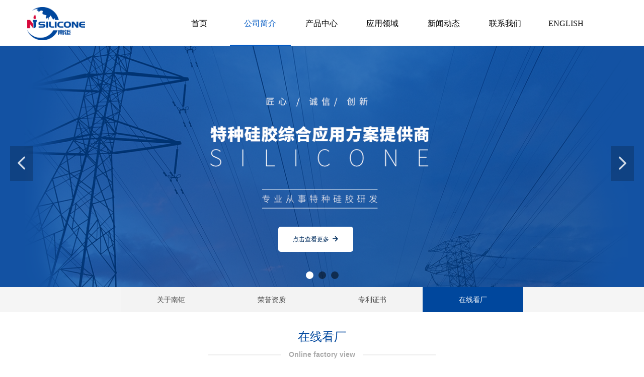

--- FILE ---
content_type: text/html; charset=utf-8
request_url: https://www.njsilicone.net/zxkc
body_size: 17774
content:


<!DOCTYPE html>

<html class="smart-design-mode">
<head>


        <meta name="viewport" content="width=device-width" />

    <meta http-equiv="Content-Type" content="text/html; charset=utf-8" />
    <meta name="description" content="东莞市南炬高分子材料有限公司" />
    <meta name="keywords" content="东莞市南炬高分子材料有限公司" />
    <meta name="renderer" content="webkit" />
    <meta name="applicable-device" content="pc" />
    <meta http-equiv="Cache-Control" content="no-transform" />
    <title>在线看厂-东莞市南炬高分子材料有限公司</title>
    <link rel="icon" href="//img.wanwang.xin/sitefiles10175/10175659/icon1.png"/><link rel="shortcut icon" href="//img.wanwang.xin/sitefiles10175/10175659/icon1.png"/><link rel="bookmark" href="//img.wanwang.xin/sitefiles10175/10175659/icon1.png"/>
    <link href="https://img.wanwang.xin/Designer/Content/bottom/pcstyle.css?_version=20250709210035" rel="stylesheet" type="text/css"/>
    <link href="https://img.wanwang.xin/Content/public/css/reset.css?_version=20250709210034" rel="stylesheet" type="text/css"/>
    <link href="https://img.wanwang.xin/static/iconfont/1.0.0/iconfont.css?_version=20250709210039" rel="stylesheet" type="text/css"/>
    <link href="https://img.wanwang.xin/static/iconfont/2.0.0/iconfont.css?_version=20250709210039" rel="stylesheet" type="text/css"/>
    <link href="https://img.wanwang.xin/static/iconfont/designer/iconfont.css?_version=20250709210039" rel="stylesheet" type="text/css"/>
    <link href="https://img.wanwang.xin/static/iconfont/companyinfo/iconfont.css?_version=20250709210039" rel="stylesheet" type="text/css"/>
    <link href="https://img.wanwang.xin/Designer/Content/base/css/pager.css?_version=20250709210034" rel="stylesheet" type="text/css"/>
    <link href="https://img.wanwang.xin/Designer/Content/base/css/hover-effects.css?_version=20250709210034" rel="stylesheet" type="text/css"/>
    <link href="https://img.wanwang.xin/Designer/Content/base/css/antChain.css?_version=20250709210034" rel="stylesheet" type="text/css"/>


    
    <link href="//img.wanwang.xin/pubsf/10175/10175659/css/675368_Pc_zh-CN.css?preventCdnCacheSeed=1dec76607cec4d61b011d52172caf6d0" rel="stylesheet" />
    <script src="https://img.wanwang.xin/Scripts/JQuery/jquery-3.6.3.min.js?_version=20250709210036" type="text/javascript"></script>
    <script src="https://img.wanwang.xin/Designer/Scripts/jquery.lazyload.min.js?_version=20250709210035" type="text/javascript"></script>
    <script src="https://img.wanwang.xin/Designer/Scripts/smart.animation.min.js?_version=20250709210035" type="text/javascript"></script>
    <script src="https://img.wanwang.xin/Designer/Content/Designer-panel/js/kino.razor.min.js?_version=20250709210034" type="text/javascript"></script>
    <script src="https://img.wanwang.xin/Scripts/common.min.js?v=20200318&_version=20250814140753" type="text/javascript"></script>
    <script src="https://img.wanwang.xin/Administration/Scripts/admin.validator.min.js?_version=20250709210033" type="text/javascript"></script>
    <script src="https://img.wanwang.xin/Administration/Content/plugins/cookie/jquery.cookie.js?_version=20250709210032" type="text/javascript"></script>

    <script type='text/javascript' id='jssor-all' src='https://img.wanwang.xin/Designer/Scripts/jssor.slider-22.2.16-all.min.js?_version=20250709210035' ></script><script type='text/javascript' id='slideshown' src='https://img.wanwang.xin/Designer/Scripts/slideshow.js?_version=20250709210035' ></script><script type='text/javascript' id='SuperSlide' src='https://img.wanwang.xin/Designer/Content/Designer-panel/js/jquery.SuperSlide.2.1.1.js' ></script><script type='text/javascript' id='jqPaginator' src='https://img.wanwang.xin/Scripts/statics/js/jqPaginator.min.js' ></script><script type='text/javascript' id='lz-slider' src='https://img.wanwang.xin/Scripts/statics/js/lz-slider.min.js' ></script><script type='text/javascript' id='lz-preview' src='https://img.wanwang.xin/Scripts/statics/js/lz-preview.min.js' ></script>
    
<script type="text/javascript">
           window.SEED_CONFIG = {
       customerId: ""
            };
        $.ajaxSetup({
            cache: false,
            beforeSend: function (jqXHR, settings) {
                settings.data = settings.data && settings.data.length > 0 ? (settings.data + "&") : "";
                settings.data = settings.data + "__RequestVerificationToken=" + $('input[name="__RequestVerificationToken"]').val();
                return true;
            }
        });
</script>
<script>
var _hmt = _hmt || [];
(function() {
  var hm = document.createElement("script");
  hm.src = "https://hm.baidu.com/hm.js?a01a60d6203d3b6c967ad08c55e3ad10";
  var s = document.getElementsByTagName("script")[0]; 
  s.parentNode.insertBefore(hm, s);
})();
</script>

<script>
  window.SEED_CONFIG=window.SEED_CONFIG||{};
  window.SEED_CONFIG.siteId ="WS20250801004908000001";
  window.SEED_CONFIG.env ="prod";
</script>
<script defer="defer" src="https://o.alicdn.com/msea-fe/seed/index.js"></script>

</head>
<body id="smart-body" area="main">
 

    <input type="hidden" id="pageinfo"
           value="675368"
           data-type="1"
           data-device="Pc"
           data-entityid="675368" />
    <input id="txtDeviceSwitchEnabled" value="show" type="hidden" />


    


    
<!-- 在 mainContentWrapper 的下一层的三个div上设置了zindex。把页头页尾所在的层级调整高于中间内容，以防止中间内容遮盖页头页尾 -->

<div id="mainContentWrapper" style="background-color: transparent; background-image: none; background-repeat: no-repeat;background-position:0 0; background:-moz-linear-gradient(top, none, none);background:-webkit-gradient(linear, left top, left bottom, from(none), to(none));background:-o-linear-gradient(top, none, none);background:-ms-linear-gradient(top, none, none);background:linear-gradient(top, none, none);;
     position: relative; width: 100%;min-width:1200px;background-size: auto;" bgScroll="none">
    
    <div style="background-color: rgb(255, 255, 255); background-image: none; background-repeat: no-repeat;background-position:0 0; background:-moz-linear-gradient(top, none, none);background:-webkit-gradient(linear, left top, left bottom, from(none), to(none));background:-o-linear-gradient(top, none, none);background:-ms-linear-gradient(top, none, none);background:linear-gradient(top, none, none);;
         position: relative; width: 100%;min-width:1200px;background-size: auto; z-index:auto;" bgScroll="none">
        <div class=" header" cpid="1133606" id="smv_Area0" style="width: 1200px; height: 91px;  position: relative; margin: 0 auto">
            <div id="smv_tem_2_34" ctype="banner"  class="esmartMargin smartAbs " cpid="1133606" cstyle="Style2" ccolor="Item0" areaId="Area0" isContainer="True" pvid="" tareaId="Area0"  re-direction="y" daxis="Y" isdeletable="True" style="height: 91px; width: 100%; left: 0px; top: 0px;z-index:9;"><div class="yibuFrameContent tem_2_34  banner_Style2  " style="overflow:visible;;" ><div class="fullcolumn-inner smAreaC" id="smc_Area0" cid="tem_2_34" style="width:1200px">
    <div id="smv_tem_3_55" ctype="image"  class="esmartMargin smartAbs " cpid="1133606" cstyle="Style1" ccolor="Item0" areaId="Area0" isContainer="False" pvid="tem_2_34" tareaId="Area0"  re-direction="all" daxis="All" isdeletable="True" style="height: 66px; width: 115px; left: 14px; top: 14px;z-index:2;"><div class="yibuFrameContent tem_3_55  image_Style1  " style="overflow:visible;;" >
    <div class="w-image-box image-clip-wrap" data-fillType="0" id="div_tem_3_55">
        <a target="_self" href="/wzsy">
            <img loading="lazy" 
                 src="//img.wanwang.xin/contents/sitefiles2035/10175659/images/11268898.png" 
                 alt="" 
                 title="" 
                 id="img_smv_tem_3_55" 
                 style="width: 113px; height:64px;"
                 class=""
             >
        </a>
    </div>

    <script type="text/javascript">
        $(function () {
            
                InitImageSmv("tem_3_55", "113", "66", "0");
            
                 });
    </script>

</div></div><div id="smv_tem_9_27" ctype="nav"  class="esmartMargin smartAbs " cpid="1133606" cstyle="Style3" ccolor="Item0" areaId="Area0" isContainer="False" pvid="tem_2_34" tareaId="Area0"  re-direction="all" daxis="All" isdeletable="True" style="height: 89px; width: 851px; left: 295px; top: 2px;z-index:4;"><div class="yibuFrameContent tem_9_27  nav_Style3  " style="overflow:visible;;" ><div id="nav_tem_9_27" class="nav_pc_t_3">
    <ul class="w-nav" navstyle="style3">
            <li class="sliding-box" style="left:-0px;top:-0px">
                <div class="sliding" style="width:14.2857142857143%;"></div>
            </li>
                <li class="w-nav-inner" style="height:89px;line-height:89px;width:14.2857142857143%;">
                    <div class="w-nav-item">
                        <a href="/wzsy" target="_self" class="w-nav-item-link">
                            <span class="mw-iconfont"></span>
                            <span class="w-link-txt">首页</span>
                        </a> 
                        <div class="sliding" style="width:14.2857142857143%;"></div>
                    </div>
                
                </li>
                <li class="w-nav-inner" style="height:89px;line-height:89px;width:14.2857142857143%;">
                    <div class="w-nav-item">
                        <a href="/gsjj" target="_self" class="w-nav-item-link">
                            <span class="mw-iconfont"></span>
                            <span class="w-link-txt">公司简介</span>
                        </a> 
                        <div class="sliding" style="width:14.2857142857143%;"></div>
                    </div>
                <ul class="w-subnav" style="width:127px">
                    <li class="w-subnav-item userWidth">
                    <a href="/gsjj" target="_self" class="w-subnav-link" style="height:50px;line-height:50px;">
                        <span class="navchildren mw-iconfont"></span>
                        <span class="mw-iconfont"></span>
                        <span class="w-link-txt">关于南钜</span>
                    </a>

                    </li>
                    <li class="w-subnav-item userWidth">
                    <a href="/ryzz" target="_self" class="w-subnav-link" style="height:50px;line-height:50px;">
                        <span class="navchildren mw-iconfont"></span>
                        <span class="mw-iconfont"></span>
                        <span class="w-link-txt">荣誉资质</span>
                    </a>

                    </li>
                    <li class="w-subnav-item userWidth">
                    <a href="/zlzs" target="_self" class="w-subnav-link" style="height:50px;line-height:50px;">
                        <span class="navchildren mw-iconfont"></span>
                        <span class="mw-iconfont"></span>
                        <span class="w-link-txt">专利证书</span>
                    </a>

                    </li>
                    <li class="w-subnav-item userWidth">
                    <a href="/zxkc" target="_self" class="w-subnav-link" style="height:50px;line-height:50px;">
                        <span class="navchildren mw-iconfont"></span>
                        <span class="mw-iconfont"></span>
                        <span class="w-link-txt">在线看厂</span>
                    </a>

                    </li>
                </ul>
                
                </li>
                <li class="w-nav-inner" style="height:89px;line-height:89px;width:14.2857142857143%;">
                    <div class="w-nav-item">
                        <a href="/cpzx" target="_self" class="w-nav-item-link">
                            <span class="mw-iconfont"></span>
                            <span class="w-link-txt">产品中心</span>
                        </a> 
                        <div class="sliding" style="width:14.2857142857143%;"></div>
                    </div>
                <ul class="w-subnav" style="width:127px">
                    <li class="w-subnav-item userWidth">
                    <a href="/gtgxj" target="_self" class="w-subnav-link" style="height:50px;line-height:50px;">
                        <span class="navchildren mw-iconfont"></span>
                        <span class="mw-iconfont"></span>
                        <span class="w-link-txt">固体硅橡胶</span>
                    </a>

                    </li>
                    <li class="w-subnav-item userWidth">
                    <a href="/ytgxj" target="_self" class="w-subnav-link" style="height:50px;line-height:50px;">
                        <span class="navchildren mw-iconfont"></span>
                        <span class="mw-iconfont"></span>
                        <span class="w-link-txt">液体硅橡胶</span>
                    </a>

                    </li>
                </ul>
                
                </li>
                <li class="w-nav-inner" style="height:89px;line-height:89px;width:14.2857142857143%;">
                    <div class="w-nav-item">
                        <a href="/yyly" target="_self" class="w-nav-item-link">
                            <span class="mw-iconfont"></span>
                            <span class="w-link-txt">应用领域</span>
                        </a> 
                        <div class="sliding" style="width:14.2857142857143%;"></div>
                    </div>
                <ul class="w-subnav" style="width:127px">
                    <li class="w-subnav-item userWidth">
                    <a href="/yyly" target="_self" class="w-subnav-link" style="height:50px;line-height:50px;">
                        <span class="navchildren mw-iconfont"></span>
                        <span class="mw-iconfont"></span>
                        <span class="w-link-txt">电力输送</span>
                    </a>

                    </li>
                    <li class="w-subnav-item userWidth">
                    <a href="/ytyp" target="_self" class="w-subnav-link" style="height:50px;line-height:50px;">
                        <span class="navchildren mw-iconfont"></span>
                        <span class="mw-iconfont"></span>
                        <span class="w-link-txt">婴童用品</span>
                    </a>

                    </li>
                    <li class="w-subnav-item userWidth">
                    <a href="/cjmj" target="_self" class="w-subnav-link" style="height:50px;line-height:50px;">
                        <span class="navchildren mw-iconfont"></span>
                        <span class="mw-iconfont"></span>
                        <span class="w-link-txt">厨具模具</span>
                    </a>

                    </li>
                    <li class="w-subnav-item userWidth">
                    <a href="/gjht" target="_self" class="w-subnav-link" style="height:50px;line-height:50px;">
                        <span class="navchildren mw-iconfont"></span>
                        <span class="mw-iconfont"></span>
                        <span class="w-link-txt">硅胶护套</span>
                    </a>

                    </li>
                    <li class="w-subnav-item userWidth">
                    <a href="/ylyp" target="_self" class="w-subnav-link" style="height:50px;line-height:50px;">
                        <span class="navchildren mw-iconfont"></span>
                        <span class="mw-iconfont"></span>
                        <span class="w-link-txt">医疗用品</span>
                    </a>

                    </li>
                    <li class="w-subnav-item userWidth">
                    <a href="/zrbj" target="_self" class="w-subnav-link" style="height:50px;line-height:50px;">
                        <span class="navchildren mw-iconfont"></span>
                        <span class="mw-iconfont"></span>
                        <span class="w-link-txt">阻燃部件</span>
                    </a>

                    </li>
                    <li class="w-subnav-item userWidth">
                    <a href="/jgbf" target="_self" class="w-subnav-link" style="height:50px;line-height:50px;">
                        <span class="navchildren mw-iconfont"></span>
                        <span class="mw-iconfont"></span>
                        <span class="w-link-txt">胶辊包覆</span>
                    </a>

                    </li>
                </ul>
                
                </li>
                <li class="w-nav-inner" style="height:89px;line-height:89px;width:14.2857142857143%;">
                    <div class="w-nav-item">
                        <a href="/xwdt" target="_self" class="w-nav-item-link">
                            <span class="mw-iconfont"></span>
                            <span class="w-link-txt">新闻动态</span>
                        </a> 
                        <div class="sliding" style="width:14.2857142857143%;"></div>
                    </div>
                
                </li>
                <li class="w-nav-inner" style="height:89px;line-height:89px;width:14.2857142857143%;">
                    <div class="w-nav-item">
                        <a href="/lxwm" target="_self" class="w-nav-item-link">
                            <span class="mw-iconfont"></span>
                            <span class="w-link-txt">联系我们</span>
                        </a> 
                        <div class="sliding" style="width:14.2857142857143%;"></div>
                    </div>
                
                </li>
                <li class="w-nav-inner" style="height:89px;line-height:89px;width:14.2857142857143%;">
                    <div class="w-nav-item">
                        <a href="http://www.njsilicone.com" target="_self" class="w-nav-item-link">
                            <span class="mw-iconfont"></span>
                            <span class="w-link-txt">ENGLISH</span>
                        </a> 
                        <div class="sliding" style="width:14.2857142857143%;"></div>
                    </div>
                
                </li>


    </ul>
</div>
<script>
    $(function () {
        $('#nav_tem_9_27').find('.w-subnav').hide();
        var $this, item, itemAll, index, itemW, goTo;
        $('#nav_tem_9_27').off('mouseenter').on('mouseenter', '.w-nav-inner', function () {
            
            itemAll = $('#nav_tem_9_27').find('.w-subnav');
            $this = $(this);
            item = $this.find('.w-subnav');
            index = $this.index() -1;
            itemW = $this.width();
            goTo = itemW * index;
            item.slideDown();
            $('#nav_tem_9_27').find('.sliding-box .sliding').hide().show().stop().animate({
                left: goTo
            }, 200, "linear");
        }).off('mouseleave').on('mouseleave', '.w-nav-inner', function () {
            item = $(this).find('.w-subnav');
            item.stop().slideUp();
            $('#nav_tem_9_27').find('.sliding-box .sliding').stop().fadeOut(200);
        });
        SetNavSelectedStyle('nav_tem_9_27');//选中当前导航
    });
</script></div></div></div>
<div id="bannerWrap_tem_2_34" class="fullcolumn-outer" style="position: absolute; top: 0px; bottom: 0px;">
</div>

<script type="text/javascript">

    $(function () {
        
        

        window["__smvData__tem_2_34"] = {
            oriStyle: $("#smv_tem_2_34 >.yibuFrameContent").attr('style'),
            oriZIndex: $("#smv_tem_2_34").css('z-index')
        }

        var fullScreen = function () {
            $('#bannerWrap_tem_2_34').fullScreenByWindow(function (t) {
                if (VisitFromMobile()) {
                    t.css("min-width", t.parent().width())
                }
            });
        }

        function scrollFixedBannerFn() {
            if ($('#smv_tem_2_34').css("display")==="none") {
               return;
            }

            var elTop = $('#smv_tem_2_34').offset().top;
            var fixdContent = $("#smv_tem_2_34 >.yibuFrameContent");

            var bannerBgEl = $('#bannerWrap_tem_2_34');
            var offsetTop = 0; // $('.headerNavBox').height()

            var currentTop = elTop - $(this).scrollTop()
            if (currentTop < 0) {

                fixdContent.css({
                    position: 'fixed',
                    top: parseInt(0 + offsetTop),
                    left: 0,
                    right: 0,
                    zIndex: parseInt(100000000 + elTop)
                });
                fixdContent.height(fixdContent.parent().height())
                bannerBgEl.addClass("fixed").css('left', 0)
               $('#smv_tem_2_34').css('z-index', 'auto')

                if ("Publish" == "Design" && $("#smv_tem_2_34").parents(".header, .footer").length==0){
                        $('#smv_tem_2_34').disableDrag();
                        $('#smv_tem_2_34').disableResize();
                }

            } else {

                var fixedData = window["__smvData__tem_2_34"]

                fixdContent.attr('style', fixedData.oriStyle)
                fullScreen();
                bannerBgEl.removeClass("fixed")
                $('#smv_tem_2_34').css('z-index', fixedData.oriZIndex)

                if ("Publish" == "Design"&& $("#smv_tem_2_34").parents(".header, .footer").length==0) {
                    $('#smv_tem_2_34').enableDrag();
                    $('#smv_tem_2_34').enableResize();
                }
            }

        }

        var resize = function () {
            $("#smv_tem_2_34 >.yibuFrameContent>.fullcolumn-inner").width($("#smv_tem_2_34").parent().width());
            fullScreen()

            $(window).off('scroll.fixedBanner', scrollFixedBannerFn).on('scroll.fixedBanner', scrollFixedBannerFn)

        }

        if (typeof (LayoutConverter) !== "undefined") {
            LayoutConverter.CtrlJsVariableList.push({
                CtrlId: "tem_2_34",
                ResizeFunc: resize,
            });
        }
        else {
            $(window).resize(function (e) {
                if (e.target == this) {
                    resize();
                }
            });
        }

        resize();
    });
</script>
</div></div>
        </div>
    </div>

    <div class="main-layout-wrapper" id="smv_AreaMainWrapper" style="background-color: transparent; background-image: none;
         background-repeat: no-repeat;background-position:0 0; background:-moz-linear-gradient(top, none, none);background:-webkit-gradient(linear, left top, left bottom, from(none), to(none));background:-o-linear-gradient(top, none, none);background:-ms-linear-gradient(top, none, none);background:linear-gradient(top, none, none);;background-size: auto; z-index:auto;"
         bgScroll="none">
        <div class="main-layout" id="tem-main-layout11" style="width: 100%;">
            <div style="display: none">
                
            </div>
            <div class="" id="smv_MainContent" rel="mainContentWrapper" style="width: 100%; min-height: 300px; position: relative; ">
                
                <div class="smvWrapper"  style="min-width:1200px;  position: relative; background-color: transparent; background-image: none; background-repeat: no-repeat; background:-moz-linear-gradient(top, none, none);background:-webkit-gradient(linear, left top, left bottom, from(none), to(none));background:-o-linear-gradient(top, none, none);background:-ms-linear-gradient(top, none, none);background:linear-gradient(top, none, none);;background-position:0 0;background-size:auto;" bgScroll="none"><div class="smvContainer" id="smv_Main" cpid="675368" style="min-height:400px;width:1200px;height:1332px;  position: relative; "><div id="smv_con_1_9" ctype="area" smanim='{"delay":0.75,"duration":0.75,"direction":"Up","animationName":"slideIn","infinite":"1"}'  class="esmartMargin smartAbs animated" cpid="675368" cstyle="Style1" ccolor="Item0" areaId="Main" isContainer="True" pvid="" tareaId="Main"  re-direction="all" daxis="All" isdeletable="True" style="height: 155px; width: 1200px; left: 0px; top: 527px;z-index:2;"><div class="yibuFrameContent con_1_9  area_Style1  " style="overflow:visible;;" ><div class="w-container" data-effect-name="enterTop">
    <div class="smAreaC" id="smc_Area0" cid="con_1_9">
        <div id="smv_con_2_9" ctype="text"  class="esmartMargin smartAbs " cpid="675368" cstyle="Style1" ccolor="Item0" areaId="Area0" isContainer="False" pvid="con_1_9" tareaId=""  re-direction="all" daxis="All" isdeletable="True" style="height: 94px; width: 642px; left: 279px; top: 31px;z-index:2;"><div class="yibuFrameContent con_2_9  text_Style1  " style="overflow:hidden;;" ><div id='txt_con_2_9' style="height: 100%;">
    <div class="editableContent" id="txtc_con_2_9" style="height: 100%; word-wrap:break-word;">
        <p style="text-align:center"><span style="color:#00479d"><span style="font-size:24px"><span style="line-height:1.75"><span style="font-family:&quot;Source Han Sans&quot;,Geneva,sans-serif">在线看厂</span></span></span></span></p>

<p style="text-align:center"><strong><span style="color:#eeeeee"><span style="font-size:16px"><span style="line-height:1.75"><span style="font-family:&quot;Source Han Sans&quot;,Geneva,sans-serif">&mdash;&mdash;&mdash;&mdash;&mdash;&mdash;&mdash;&mdash;&mdash;&nbsp; &nbsp; </span></span></span></span><span style="color:#aaaaaa"><span style="font-size:14px"><span style="line-height:1.75"><span style="font-family:&quot;Source Han Sans&quot;,Geneva,sans-serif">Online factory view</span></span></span><span style="font-size:16px"><span style="line-height:1.75"><span style="font-family:&quot;Source Han Sans&quot;,Geneva,sans-serif"><span style="font-size:14px">&nbsp; &nbsp;&nbsp;</span></span></span></span></span><span style="color:#eeeeee"><span style="font-size:16px"><span style="line-height:1.75"><span style="font-family:&quot;Source Han Sans&quot;,Geneva,sans-serif">&mdash;&mdash;&mdash;&mdash;&mdash;&mdash;&mdash;&mdash;&mdash;</span></span></span></span></strong></p>

    </div>
</div>

<script>
    var tables = $(' #smv_con_2_9').find('table')
    for (var i = 0; i < tables.length; i++) {
        var tab = tables[i]
        var borderWidth = $(tab).attr('border')
        if (borderWidth <= 0 || !borderWidth) {
            console.log(tab)
            $(tab).addClass('hidden-border')
            $(tab).children("tbody").children("tr").children("td").addClass('hidden-border')
            $(tab).children("tbody").children("tr").children("th").addClass('hidden-border')
            $(tab).children("thead").children("tr").children("td").addClass('hidden-border')
            $(tab).children("thead").children("tr").children("th").addClass('hidden-border')
            $(tab).children("tfoot").children("tr").children("td").addClass('hidden-border')
            $(tab).children("tfoot").children("tr").children("th").addClass('hidden-border')
        }
    }
</script></div></div>    </div>
</div></div></div><div id="smv_con_22_7" ctype="slideset"  class="esmartMargin smartAbs " cpid="675368" cstyle="Style1" ccolor="Item0" areaId="Main" isContainer="True" pvid="" tareaId="Main"  re-direction="y" daxis="Y" isdeletable="True" style="height: 480px; width: 800px; left: 0px; top: 0px;z-index:1;"><div class="yibuFrameContent con_22_7  slideset_Style1  " style="overflow:visible;;" >
<!--w-slide-->
<div id="lider_smv_con_22_7_wrapper">
    <div class="w-slide" id="slider_smv_con_22_7">
        <div class="w-slide-inner" data-u="slides">

                <div class="content-box" data-area="Area0">
                    <div id="smc_Area0" cid="con_22_7" class="smAreaC slideset_AreaC">
                        <div id="smv_con_23_7" ctype="button"  class="esmartMargin smartAbs " cpid="675368" cstyle="Style2" ccolor="Item0" areaId="Area0" isContainer="False" pvid="con_22_7" tareaId="Main"  re-direction="all" daxis="All" isdeletable="True" style="height: 50px; width: 149px; left: 313px; top: 360px;z-index:4;"><div class="yibuFrameContent con_23_7  button_Style2  " style="overflow:visible;;" ><a target="_self" href="/cpzx" class="w-button f-ellipsis" style="width: 149px; height: 50px; line-height: 50px;">
    <span class="w-button-position">
        <em class="w-button-text f-ellipsis">
            <span class="mw-txt">点击查看更多</span>
            <i class="mw-iconfont w-button-icon ">녒</i>
        </em>
    </span>
</a>
    <script type="text/javascript">
        $(function () {
        });
    </script>
</div></div>                    </div>
                    <div class="content-box-inner" style="background-image:url(//img.wanwang.xin/contents/sitefiles2035/10175659/images/11939674.png);background-position:50% 50%;background-repeat:cover;background-size:cover;background-color:;opacity:1"></div>

                </div>
                <div class="content-box" data-area="Area11322">
                    <div id="smc_Area11322" cid="con_22_7" class="smAreaC slideset_AreaC">
                        <div id="smv_con_24_7" ctype="text"  class="esmartMargin smartAbs " cpid="675368" cstyle="Style1" ccolor="Item1" areaId="Area11322" isContainer="False" pvid="con_22_7" tareaId="Main"  re-direction="all" daxis="All" isdeletable="True" style="height: 41px; width: 677px; left: 71px; top: 136px;z-index:5;"><div class="yibuFrameContent con_24_7  text_Style1  " style="overflow:hidden;;" ><div id='txt_con_24_7' style="height: 100%;">
    <div class="editableContent" id="txtc_con_24_7" style="height: 100%; word-wrap:break-word;">
        <p style="text-align:center"><span style="font-size:38px"><span style="color:#ffff00"><strong>特高压/高压/中压/低压 绝缘硅橡胶</strong></span></span></p>

    </div>
</div>

<script>
    var tables = $(' #smv_con_24_7').find('table')
    for (var i = 0; i < tables.length; i++) {
        var tab = tables[i]
        var borderWidth = $(tab).attr('border')
        if (borderWidth <= 0 || !borderWidth) {
            console.log(tab)
            $(tab).addClass('hidden-border')
            $(tab).children("tbody").children("tr").children("td").addClass('hidden-border')
            $(tab).children("tbody").children("tr").children("th").addClass('hidden-border')
            $(tab).children("thead").children("tr").children("td").addClass('hidden-border')
            $(tab).children("thead").children("tr").children("th").addClass('hidden-border')
            $(tab).children("tfoot").children("tr").children("td").addClass('hidden-border')
            $(tab).children("tfoot").children("tr").children("th").addClass('hidden-border')
        }
    }
</script></div></div><div id="smv_con_25_7" ctype="text"  class="esmartMargin smartAbs " cpid="675368" cstyle="Style1" ccolor="Item1" areaId="Area11322" isContainer="False" pvid="con_22_7" tareaId="Main"  re-direction="all" daxis="All" isdeletable="True" style="height: 36px; width: 317px; left: 244px; top: 225px;z-index:5;"><div class="yibuFrameContent con_25_7  text_Style1  " style="overflow:hidden;;" ><div id='txt_con_25_7' style="height: 100%;">
    <div class="editableContent" id="txtc_con_25_7" style="height: 100%; word-wrap:break-word;">
        <p style="text-align:center"><span style="font-family:STKaiti"><span style="font-size:32px"><span style="color:#ffff00"><strong>性能稳定&nbsp; &nbsp;容易脱模</strong></span></span></span></p>

    </div>
</div>

<script>
    var tables = $(' #smv_con_25_7').find('table')
    for (var i = 0; i < tables.length; i++) {
        var tab = tables[i]
        var borderWidth = $(tab).attr('border')
        if (borderWidth <= 0 || !borderWidth) {
            console.log(tab)
            $(tab).addClass('hidden-border')
            $(tab).children("tbody").children("tr").children("td").addClass('hidden-border')
            $(tab).children("tbody").children("tr").children("th").addClass('hidden-border')
            $(tab).children("thead").children("tr").children("td").addClass('hidden-border')
            $(tab).children("thead").children("tr").children("th").addClass('hidden-border')
            $(tab).children("tfoot").children("tr").children("td").addClass('hidden-border')
            $(tab).children("tfoot").children("tr").children("th").addClass('hidden-border')
        }
    }
</script></div></div><div id="smv_con_26_7" ctype="text"  class="esmartMargin smartAbs " cpid="675368" cstyle="Style1" ccolor="Item1" areaId="Area11322" isContainer="False" pvid="con_22_7" tareaId="Main"  re-direction="all" daxis="All" isdeletable="True" style="height: 40px; width: 523px; left: 140px; top: 300px;z-index:5;"><div class="yibuFrameContent con_26_7  text_Style1  " style="overflow:hidden;;" ><div id='txt_con_26_7' style="height: 100%;">
    <div class="editableContent" id="txtc_con_26_7" style="height: 100%; word-wrap:break-word;">
        <p style="text-align:center"><span style="font-family:STKaiti"><span style="font-size:32px"><span style="color:#ffff00"><strong>可 根 据 客 户 需 求 调 整 配&nbsp;方</strong></span></span></span></p>

    </div>
</div>

<script>
    var tables = $(' #smv_con_26_7').find('table')
    for (var i = 0; i < tables.length; i++) {
        var tab = tables[i]
        var borderWidth = $(tab).attr('border')
        if (borderWidth <= 0 || !borderWidth) {
            console.log(tab)
            $(tab).addClass('hidden-border')
            $(tab).children("tbody").children("tr").children("td").addClass('hidden-border')
            $(tab).children("tbody").children("tr").children("th").addClass('hidden-border')
            $(tab).children("thead").children("tr").children("td").addClass('hidden-border')
            $(tab).children("thead").children("tr").children("th").addClass('hidden-border')
            $(tab).children("tfoot").children("tr").children("td").addClass('hidden-border')
            $(tab).children("tfoot").children("tr").children("th").addClass('hidden-border')
        }
    }
</script></div></div>                    </div>
                    <div class="content-box-inner" style="background-image:url(//img.wanwang.xin/contents/sitefiles2035/10175659/images/12222962.jpg);background-position:50% 50%;background-repeat:repeat;background-size:auto;background-color:"></div>

                </div>
                <div class="content-box" data-area="Area60768">
                    <div id="smc_Area60768" cid="con_22_7" class="smAreaC slideset_AreaC">
                        <div id="smv_con_27_7" ctype="text"  class="esmartMargin smartAbs " cpid="675368" cstyle="Style1" ccolor="Item1" areaId="Area60768" isContainer="False" pvid="con_22_7" tareaId="Main"  re-direction="all" daxis="All" isdeletable="True" style="height: 54px; width: 868px; left: -30px; top: 130px;z-index:2;"><div class="yibuFrameContent con_27_7  text_Style1  " style="overflow:hidden;;" ><div id='txt_con_27_7' style="height: 100%;">
    <div class="editableContent" id="txtc_con_27_7" style="height: 100%; word-wrap:break-word;">
        <p style="text-align:center"><span style="color:#ffff00"><span style="font-size:38px"><strong>POLYMERIZING FOR A BETTER INDUSTRY</strong></span></span></p>

    </div>
</div>

<script>
    var tables = $(' #smv_con_27_7').find('table')
    for (var i = 0; i < tables.length; i++) {
        var tab = tables[i]
        var borderWidth = $(tab).attr('border')
        if (borderWidth <= 0 || !borderWidth) {
            console.log(tab)
            $(tab).addClass('hidden-border')
            $(tab).children("tbody").children("tr").children("td").addClass('hidden-border')
            $(tab).children("tbody").children("tr").children("th").addClass('hidden-border')
            $(tab).children("thead").children("tr").children("td").addClass('hidden-border')
            $(tab).children("thead").children("tr").children("th").addClass('hidden-border')
            $(tab).children("tfoot").children("tr").children("td").addClass('hidden-border')
            $(tab).children("tfoot").children("tr").children("th").addClass('hidden-border')
        }
    }
</script></div></div><div id="smv_con_28_7" ctype="text"  class="esmartMargin smartAbs " cpid="675368" cstyle="Style1" ccolor="Item1" areaId="Area60768" isContainer="False" pvid="con_22_7" tareaId="Main"  re-direction="all" daxis="All" isdeletable="True" style="height: 42px; width: 328px; left: 236px; top: 208px;z-index:4;"><div class="yibuFrameContent con_28_7  text_Style1  " style="overflow:hidden;;" ><div id='txt_con_28_7' style="height: 100%;">
    <div class="editableContent" id="txtc_con_28_7" style="height: 100%; word-wrap:break-word;">
        <p style="text-align:center"><span style="font-family:STKaiti"><span style="font-size:32px"><strong><span style="color:#ffff00">匠心--是立足之本</span></strong></span></span></p>

    </div>
</div>

<script>
    var tables = $(' #smv_con_28_7').find('table')
    for (var i = 0; i < tables.length; i++) {
        var tab = tables[i]
        var borderWidth = $(tab).attr('border')
        if (borderWidth <= 0 || !borderWidth) {
            console.log(tab)
            $(tab).addClass('hidden-border')
            $(tab).children("tbody").children("tr").children("td").addClass('hidden-border')
            $(tab).children("tbody").children("tr").children("th").addClass('hidden-border')
            $(tab).children("thead").children("tr").children("td").addClass('hidden-border')
            $(tab).children("thead").children("tr").children("th").addClass('hidden-border')
            $(tab).children("tfoot").children("tr").children("td").addClass('hidden-border')
            $(tab).children("tfoot").children("tr").children("th").addClass('hidden-border')
        }
    }
</script></div></div><div id="smv_con_29_7" ctype="text"  class="esmartMargin smartAbs " cpid="675368" cstyle="Style1" ccolor="Item1" areaId="Area60768" isContainer="False" pvid="con_22_7" tareaId="Main"  re-direction="all" daxis="All" isdeletable="True" style="height: 42px; width: 315px; left: 241px; top: 343px;z-index:4;"><div class="yibuFrameContent con_29_7  text_Style1  " style="overflow:hidden;;" ><div id='txt_con_29_7' style="height: 100%;">
    <div class="editableContent" id="txtc_con_29_7" style="height: 100%; word-wrap:break-word;">
        <p style="text-align:center"><span style="font-family:STKaiti"><span style="font-size:32px"><span style="color:#ffff00"><strong>创新--是发展之源</strong></span></span></span></p>

    </div>
</div>

<script>
    var tables = $(' #smv_con_29_7').find('table')
    for (var i = 0; i < tables.length; i++) {
        var tab = tables[i]
        var borderWidth = $(tab).attr('border')
        if (borderWidth <= 0 || !borderWidth) {
            console.log(tab)
            $(tab).addClass('hidden-border')
            $(tab).children("tbody").children("tr").children("td").addClass('hidden-border')
            $(tab).children("tbody").children("tr").children("th").addClass('hidden-border')
            $(tab).children("thead").children("tr").children("td").addClass('hidden-border')
            $(tab).children("thead").children("tr").children("th").addClass('hidden-border')
            $(tab).children("tfoot").children("tr").children("td").addClass('hidden-border')
            $(tab).children("tfoot").children("tr").children("th").addClass('hidden-border')
        }
    }
</script></div></div><div id="smv_con_30_7" ctype="text"  class="esmartMargin smartAbs " cpid="675368" cstyle="Style1" ccolor="Item1" areaId="Area60768" isContainer="False" pvid="con_22_7" tareaId="Main"  re-direction="all" daxis="All" isdeletable="True" style="height: 41px; width: 309px; left: 244px; top: 273px;z-index:4;"><div class="yibuFrameContent con_30_7  text_Style1  " style="overflow:hidden;;" ><div id='txt_con_30_7' style="height: 100%;">
    <div class="editableContent" id="txtc_con_30_7" style="height: 100%; word-wrap:break-word;">
        <p style="text-align:center"><span style="font-family:STKaiti"><span style="color:#ffff00"><span style="font-size:32px"><strong>诚信--是生存之道</strong></span></span></span></p>

    </div>
</div>

<script>
    var tables = $(' #smv_con_30_7').find('table')
    for (var i = 0; i < tables.length; i++) {
        var tab = tables[i]
        var borderWidth = $(tab).attr('border')
        if (borderWidth <= 0 || !borderWidth) {
            console.log(tab)
            $(tab).addClass('hidden-border')
            $(tab).children("tbody").children("tr").children("td").addClass('hidden-border')
            $(tab).children("tbody").children("tr").children("th").addClass('hidden-border')
            $(tab).children("thead").children("tr").children("td").addClass('hidden-border')
            $(tab).children("thead").children("tr").children("th").addClass('hidden-border')
            $(tab).children("tfoot").children("tr").children("td").addClass('hidden-border')
            $(tab).children("tfoot").children("tr").children("th").addClass('hidden-border')
        }
    }
</script></div></div>                    </div>
                    <div class="content-box-inner" style="background-image:url(//img.wanwang.xin/contents/sitefiles2035/10175659/images/12222969.jpg);background-position:50% 50%;background-repeat:repeat;background-size:auto;background-color:"></div>

                </div>
        </div>
        <!-- Bullet Navigator -->
        <div data-u="navigator" class="w-slide-btn-box " data-autocenter="1">
            <!-- bullet navigator item prototype -->
            <div class="w-slide-btn" data-u="prototype"></div>
        </div>

        <!-- 1Arrow Navigator -->
        <span data-u="arrowleft" class="w-slide-arrowl  slideArrow  " data-autocenter="2" id="left_con_22_7">
            <i class="w-itemicon mw-iconfont">&#xb133;</i>
        </span>
        <span data-u="arrowright" class="w-slide-arrowr slideArrow " data-autocenter="2" id="right_con_22_7">
            <i class="w-itemicon mw-iconfont">&#xb132;</i>
        </span>
    </div>
</div>

<!--/w-slide-->
<script type="text/javascript">
       var jssorCache_con_22_7  = {
            CtrlId:"con_22_7",
            SliderId: "slider_smv_con_22_7",
           Html: $("#slider_smv_con_22_7")[0].outerHTML,
           On: function (slideIndex, fromIndex) {
               slideAnimation_con_22_7 (slideIndex, fromIndex);
           }
    };
    var slide_con_22_7;
        var slideAnimation_con_22_7 =  function (slideIndex, fromIndex) {
            var $slideWrapper = $("#slider_smv_con_22_7 .w-slide-inner:last");
            var len = $slideWrapper.find(">.content-box").length

            var $nextSlide = $slideWrapper.find(".content-box:eq(" + ((slideIndex + 1)%len) + ")");
            $nextSlide.find(".animated").smanimate("stop");

            var $curSlide = $slideWrapper.find(".content-box:eq(" + slideIndex + ")");
            $curSlide.find(".animated").smanimate("replay")

            // var $fromSlide = $slideWrapper.find(".content-box:eq(" + fromIndex + ")");
            // $fromSlide.find(".animated").smanimate("stop");

           

            $("#switch_con_22_7 .page").html(slideIndex + 1);
            $("#smv_con_22_7").attr("selectArea", $curSlide.attr("data-area"));

            return false;
        }
    con_22_7_page = 1;
    con_22_7_sliderset3_init = function () {
        var jssor_1_options_con_22_7 = {
            $AutoPlay: "False"=="True"?false:"on" == "on",//自动播放
            $PlayOrientation: 1,//2为向上滑，1为向左滑
            $Loop: 1,//循环
            $Idle: parseInt("3000"),//切换间隔
            $SlideDuration: "1000",//延时
            $SlideEasing: $Jease$.$OutQuint,
            
            $CaptionSliderOptions: {
                $Class: $JssorCaptionSlideo$,
                $Transitions: GetSlideAnimation("1", "1000"),
            },
            
            $ArrowNavigatorOptions: {
                $Class: $JssorArrowNavigator$
            },
            $BulletNavigatorOptions: {
                $Class: $JssorBulletNavigator$,
                $ActionMode: "1"
            }
        };

        //初始化幻灯
        var slide = slide_con_22_7 = new $JssorSlider$("slider_smv_con_22_7", jssor_1_options_con_22_7);
        if (typeof (LayoutConverter) !== "undefined") {
            jssorCache_con_22_7 .JssorOpt= jssor_1_options_con_22_7,
            jssorCache_con_22_7 .Jssor = slide;
        }
        $('#smv_con_22_7').data('jssor_slide', slide);

        //resize游览器的时候触发自动缩放幻灯秀
        //幻灯栏目自动或手动切换时触发的事件
        slide.$On($JssorSlider$.$EVT_PARK,slideAnimation_con_22_7);
        //切换栏点击事件
        $("#switch_con_22_7 .left").unbind("click").click(function () {
            if(con_22_7_page==1){
                con_22_7_page =3;
            } else {
                con_22_7_page = con_22_7_page - 1;
            }
            $("#switch_con_22_7 .page").html(con_22_7_page);
            slide.$Prev();
            return false;
        });
        $("#switch_con_22_7 .right").unbind("click").click(function () {
            if(con_22_7_page==3){
                con_22_7_page = 1;
        } else {
        con_22_7_page = con_22_7_page + 1;
    }
    $("#switch_con_22_7 .page").html(con_22_7_page);
    slide.$Next();
    return false;
    });
    };


    $(function () {

        var jssorCopyTmp = document.getElementById('slider_smv_con_22_7').cloneNode(true);

        var $jssorIntt = function (skipInit) {

            //获取幻灯显示动画类型
            var $this = $('#slider_smv_con_22_7');
            var dh = $(document).height();
            var wh = $(window).height();
            var ww = $(window).width();
            var width = 1000;
            //区分页头、页尾、内容区宽度
            if ($this.parents(".header").length > 0 ) {
                width = $this.parents(".header").width();
            } else if ($this.parents(".footer").length > 0 ){
                width = $this.parents(".footer").width();
            } else {
                width = $this.parents(".smvContainer").width();
            }

            if (ww > width) {
                var left = parseInt((ww - width) * 10 / 2) / 10;
                $this.css({ 'left': -left, 'width': ww });
            } else {
                $this.css({ 'left': 0, 'width': ww });
            }

            //解决手机端预览PC端幻灯秀时不通栏问题
            if (VisitFromMobile() && typeof (LayoutConverter) === "undefined") {
                $this.css("min-width", width);
                setTimeout(function () {
                    var boxleft = (width - 330) / 2;
                    $this.find(".w-slide-btn-box").css("left", boxleft + "px");
                }, 300);
            }
            $this.children().not(".slideArrow").css({ "width": $this.width() });

            if (!skipInit) {
                con_22_7_sliderset3_init();
            }


            var areaId = $("#smv_con_22_7").attr("tareaid");
            if(areaId==""){
                var mainWidth = $("#smv_Main").width();
                $("#smv_con_22_7 .slideset_AreaC").css({"width":mainWidth+"px","position":"relative","margin":"0 auto"});
            }else{
                var controlWidth = $("#smv_con_22_7").width();
                $("#smv_con_22_7 .slideset_AreaC").css({"width":controlWidth+"px","position":"relative","margin":"0 auto"});
            }
            $("#smv_con_22_7").attr("selectArea", "Area0");

            var arrowHeight = $('#slider_smv_con_22_7 .w-slide-arrowl').eq(-1).outerHeight();
            var arrowTop = (18 - arrowHeight) / 2;
            $('#slider_smv_con_22_7 .w-slide-arrowl').eq(-1).css('top', arrowTop);
            $('#slider_smv_con_22_7 .w-slide-arrowr').eq(-1).css('top', arrowTop);
        }
        $jssorIntt();

            
        var ctime = null;

        function ScaleSlider() {
            slide_con_22_7.$Off($JssorSlider$.$EVT_PARK,slideAnimation_con_22_7);
            if (ctime) {
                clearTimeout(ctime);
                ctime = null;
            }
            ctime = setTimeout(function () {
                var inst = $('#slider_smv_con_22_7');
                     var orginWidth = inst.width();
                     if (orginWidth == $(window).width()) return;
                    var inst_parent = inst.parent();
                    inst.remove()
                     inst_parent.append(jssorCopyTmp.cloneNode(true));

                inst_parent.find('.animated').smanimate().stop();
                     //$('.smartRecpt').smrecompute()

                $jssorIntt();
                ctime = null;
            }, 200);

        }
        if (typeof (LayoutConverter) === "undefined") {
            $Jssor$.$CancelEvent(window, "resize", ScaleSlider);
            $Jssor$.$AddEvent(window, "resize", ScaleSlider);
        }
        
          if (typeof (LayoutConverter) !== "undefined") {
            jssorCache_con_22_7 .ResizeFunc = $jssorIntt;
            LayoutConverter.CtrlJsVariableList.push(jssorCache_con_22_7 );
        }

    });
</script>
</div></div><div id="smv_con_14_9" ctype="banner"  class="esmartMargin smartAbs " cpid="675368" cstyle="Style1" ccolor="Item0" areaId="Main" isContainer="True" pvid="" tareaId="Main"  re-direction="y" daxis="Y" isdeletable="True" style="height: 50px; width: 100%; left: 0px; top: 480px;z-index:4;"><div class="yibuFrameContent con_14_9  banner_Style1  " style="overflow:visible;;" ><div class="fullcolumn-inner smAreaC" id="smc_Area0" cid="con_14_9" style="width:1200px">
    <div id="smv_con_15_9" ctype="nav"  class="esmartMargin smartAbs " cpid="675368" cstyle="Style4" ccolor="Item0" areaId="Area0" isContainer="False" pvid="con_14_9" tareaId=""  re-direction="all" daxis="All" isdeletable="True" style="height: 50px; width: 800px; left: 200px; top: 0px;z-index:2;"><div class="yibuFrameContent con_15_9  nav_Style4  " style="overflow:visible;;" ><div id="nav_con_15_9" class="nav_pc_t_4">
    <ul class="w-nav" navstyle="style4">
            <li class="sliding-box" style="height:50px;left:-1px;top:-1px">
                <div class="sliding" style="height:50px;width:25%"></div>
            </li>
                <li class="w-nav-inner" style="height:50px;line-height:50px;width:25%;">
                    <div class="w-nav-item">
                        <a href="/gsjj" target="_self" class="w-nav-item-link">
                            <span class="mw-iconfont"></span>
                            <span class="w-link-txt">关于南钜</span>
                        </a>
                    </div>
                </li>
                <li class="w-nav-inner" style="height:50px;line-height:50px;width:25%;">
                    <div class="w-nav-item">
                        <a href="/ryzz" target="_self" class="w-nav-item-link">
                            <span class="mw-iconfont"></span>
                            <span class="w-link-txt">荣誉资质</span>
                        </a>
                    </div>
                </li>
                <li class="w-nav-inner" style="height:50px;line-height:50px;width:25%;">
                    <div class="w-nav-item">
                        <a href="/zlzs" target="_self" class="w-nav-item-link">
                            <span class="mw-iconfont"></span>
                            <span class="w-link-txt">专利证书</span>
                        </a>
                    </div>
                </li>
                <li class="w-nav-inner" style="height:50px;line-height:50px;width:25%;">
                    <div class="w-nav-item">
                        <a href="/zxkc" target="_self" class="w-nav-item-link">
                            <span class="mw-iconfont"></span>
                            <span class="w-link-txt">在线看厂</span>
                        </a>
                    </div>
                </li>


    </ul>
</div>
<script>
    $(function () {
        $('#nav_con_15_9').find('.w-subnav').hide();
        var $this, item, itemAll, itemW, goTo;
        var con_15_9_hasCurrent = false;
        $('#nav_con_15_9').off('mouseenter').on('mouseenter', '.w-nav-inner', function () {
            if ($(this).children().hasClass("current")) {
               con_15_9_hasCurrent = true;
                $(this).children().removeClass("current");
            }
            itemAll = $('#nav_con_15_9').find('.w-subnav');
            $this = $(this);
            item = $this.find('.w-subnav');
            index = $this.index() - 1;
            itemW = $this.width();
            goTo = itemW * index;
            item.slideDown();
            flag = false;
            $('#nav_con_15_9').find('.sliding').hide().show().stop().animate({
                left: goTo
            }, 200, 'linear');
        }).off('mouseleave').on('mouseleave', '.w-nav-inner', function () {
            if (con_15_9_hasCurrent == true) {
               con_15_9_hasCurrent = false;
                $(this).children().addClass("current");
            }
            item = $(this).find('.w-subnav');
            item.stop().slideUp();
            $('#nav_con_15_9').find('.sliding').stop().fadeOut(200);
        });
        SetNavSelectedStyle('nav_con_15_9');//选中当前导航
    });
</script></div></div></div>
<div id="bannerWrap_con_14_9" class="fullcolumn-outer" style="position: absolute; top: 0; bottom: 0;">
</div>

<script type="text/javascript">

    $(function () {
        var resize = function () {
            $("#smv_con_14_9 >.yibuFrameContent>.fullcolumn-inner").width($("#smv_con_14_9").parent().width());
            $('#bannerWrap_con_14_9').fullScreen(function (t) {
                if (VisitFromMobile()) {
                    t.css("min-width", t.parent().width())
                }
            });
        }
        if (typeof (LayoutConverter) !== "undefined") {
            LayoutConverter.CtrlJsVariableList.push({
                CtrlId: "con_14_9",
                ResizeFunc: resize,
            });
        } else {
            $(window).resize(function (e) {
                if (e.target == this) {
                    resize();
                }
            });
        }

        resize();
    });
</script>
</div></div><div id="smv_con_16_28" ctype="altas"  class="esmartMargin smartAbs " cpid="675368" cstyle="Style2" ccolor="Item0" areaId="Main" isContainer="False" pvid="" tareaId="Main"  re-direction="all" daxis="All" isdeletable="True" style="height: 649px; width: 1200px; left: 0px; top: 682px;z-index:0;"><div class="yibuFrameContent con_16_28  altas_Style2  " style="overflow:visible;;" ><div class="w-atlas xn-resize" id="altas_con_16_28">

    <ul class="w-atlas-ul" id="ulList_con_16_28">
            <li>
                    <a>
                        <img loading="lazy" class=" NoCutFill" src="//img.wanwang.xin/contents/sitefiles2035/10175659/images/11852389.jpg" data-original="//img.wanwang.xin/contents/sitefiles2035/10175659/images/11852389.jpg" alt="DSC_5390" />
                    </a>
            </li>
            <li>
                    <a>
                        <img loading="lazy" class=" NoCutFill" src="//img.wanwang.xin/contents/sitefiles2035/10175659/images/11852388.jpg" data-original="//img.wanwang.xin/contents/sitefiles2035/10175659/images/11852388.jpg" alt="DSC_5332" />
                    </a>
            </li>
            <li>
                    <a>
                        <img loading="lazy" class=" NoCutFill" src="//img.wanwang.xin/contents/sitefiles2035/10175659/images/11852387.jpg" data-original="//img.wanwang.xin/contents/sitefiles2035/10175659/images/11852387.jpg" alt="DSC_5318" />
                    </a>
            </li>
            <li>
                    <a>
                        <img loading="lazy" class=" NoCutFill" src="//img.wanwang.xin/contents/sitefiles2035/10175659/images/11852386.jpg" data-original="//img.wanwang.xin/contents/sitefiles2035/10175659/images/11852386.jpg" alt="DSC_5316" />
                    </a>
            </li>
            <li>
                    <a>
                        <img loading="lazy" class=" NoCutFill" src="//img.wanwang.xin/contents/sitefiles2035/10175659/images/11852385.jpg" data-original="//img.wanwang.xin/contents/sitefiles2035/10175659/images/11852385.jpg" alt="DSC_5314" />
                    </a>
            </li>
            <li>
                    <a>
                        <img loading="lazy" class=" NoCutFill" src="//img.wanwang.xin/contents/sitefiles2035/10175659/images/11852384.jpg" data-original="//img.wanwang.xin/contents/sitefiles2035/10175659/images/11852384.jpg" alt="DSC_5308" />
                    </a>
            </li>
        
    </ul>
</div>
<div id='pager_con_16_28' jp-htmlid='con_16_28' class='xn-pager xn-resize'  jp-style='Style1_Item0' jp-color='0' jp-align='center' jp-enable='true' jp-device='pc'   jp-first='首页' jp-prev='上一页' jp-next='下一页' jp-last='尾页' jp-more='查看更多' jp-goto='跳转到' jp-go='GO'   jp-totalpages='3' jp-totalcounts='14' jp-pagesize='6' jp-currentpage='1' jp-vpage='5'   jp-listtype='picture' jp-cid='' jp-eid='' jp-datestyle='yyyy-MM-dd' jp-orderbyfield='createtime' jp-orderbytype='desc' jp-skey='' jp-templateid='0' jp-postdata='[{"PictureId":"11852389","MimeType":"image%2Fjpg","PictureUrl":"%2F%2Fnwzimg.wezhan.cn%2Fcontents%2Fsitefiles2035%2F10175659%2Fimages%2F11852389.jpg","PictureTitle":"DSC_5390","ThumbnailUrl":"","PictureContent":"DSC_5390","LinkType":"","EntityId":"","LinkUrl":"","Target":"_self","Title":"","DisplayOrder":"1"},{"PictureId":"11852388","MimeType":"image%2Fjpg","PictureUrl":"%2F%2Fnwzimg.wezhan.cn%2Fcontents%2Fsitefiles2035%2F10175659%2Fimages%2F11852388.jpg","PictureTitle":"DSC_5332","ThumbnailUrl":"","PictureContent":"DSC_5332","LinkType":"","EntityId":"","LinkUrl":"","Target":"_self","Title":"","DisplayOrder":"2"},{"PictureId":"11852387","MimeType":"image%2Fjpg","PictureUrl":"%2F%2Fnwzimg.wezhan.cn%2Fcontents%2Fsitefiles2035%2F10175659%2Fimages%2F11852387.jpg","PictureTitle":"DSC_5318","ThumbnailUrl":"","PictureContent":"DSC_5318","LinkType":"","EntityId":"","LinkUrl":"","Target":"_self","Title":"","DisplayOrder":"3"},{"PictureId":"11852386","MimeType":"image%2Fjpg","PictureUrl":"%2F%2Fnwzimg.wezhan.cn%2Fcontents%2Fsitefiles2035%2F10175659%2Fimages%2F11852386.jpg","PictureTitle":"DSC_5316","ThumbnailUrl":"","PictureContent":"DSC_5316","LinkType":"","EntityId":"","LinkUrl":"","Target":"_self","Title":"","DisplayOrder":"4"},{"PictureId":"11852385","MimeType":"image%2Fjpg","PictureUrl":"%2F%2Fnwzimg.wezhan.cn%2Fcontents%2Fsitefiles2035%2F10175659%2Fimages%2F11852385.jpg","PictureTitle":"DSC_5314","ThumbnailUrl":"","PictureContent":"DSC_5314","LinkType":"","EntityId":"","LinkUrl":"","Target":"_self","Title":"","DisplayOrder":"5"},{"PictureId":"11852384","MimeType":"image%2Fjpg","PictureUrl":"%2F%2Fnwzimg.wezhan.cn%2Fcontents%2Fsitefiles2035%2F10175659%2Fimages%2F11852384.jpg","PictureTitle":"DSC_5308","ThumbnailUrl":"","PictureContent":"DSC_5308","LinkType":"","EntityId":"","LinkUrl":"","Target":"_self","Title":"","DisplayOrder":"6"},{"PictureId":"11852383","MimeType":"image%2Fjpg","PictureUrl":"%2F%2Fnwzimg.wezhan.cn%2Fcontents%2Fsitefiles2035%2F10175659%2Fimages%2F11852383.jpg","PictureTitle":"DSC_5303","ThumbnailUrl":"","PictureContent":"DSC_5303","LinkType":"","EntityId":"","LinkUrl":"","Target":"_self","Title":"","DisplayOrder":"7"},{"PictureId":"11852382","MimeType":"image%2Fjpg","PictureUrl":"%2F%2Fnwzimg.wezhan.cn%2Fcontents%2Fsitefiles2035%2F10175659%2Fimages%2F11852382.jpg","PictureTitle":"DSC_5298","ThumbnailUrl":"","PictureContent":"DSC_5298","LinkType":"","EntityId":"","LinkUrl":"","Target":"_self","Title":"","DisplayOrder":"8"},{"PictureId":"11852381","MimeType":"image%2Fjpg","PictureUrl":"%2F%2Fnwzimg.wezhan.cn%2Fcontents%2Fsitefiles2035%2F10175659%2Fimages%2F11852381.jpg","PictureTitle":"DSC_5288","ThumbnailUrl":"","PictureContent":"DSC_5288","LinkType":"","EntityId":"","LinkUrl":"","Target":"_self","Title":"","DisplayOrder":"9"},{"PictureId":"11852380","MimeType":"image%2Fjpg","PictureUrl":"%2F%2Fnwzimg.wezhan.cn%2Fcontents%2Fsitefiles2035%2F10175659%2Fimages%2F11852380.jpg","PictureTitle":"DSC_5282","ThumbnailUrl":"","PictureContent":"DSC_5282","LinkType":"","EntityId":"","LinkUrl":"","Target":"_self","Title":"","DisplayOrder":"10"},{"PictureId":"11852379","MimeType":"image%2Fjpg","PictureUrl":"%2F%2Fnwzimg.wezhan.cn%2Fcontents%2Fsitefiles2035%2F10175659%2Fimages%2F11852379.jpg","PictureTitle":"DSC_5276","ThumbnailUrl":"","PictureContent":"DSC_5276","LinkType":"","EntityId":"","LinkUrl":"","Target":"_self","Title":"","DisplayOrder":"11"},{"PictureId":"11852378","MimeType":"image%2Fjpg","PictureUrl":"%2F%2Fnwzimg.wezhan.cn%2Fcontents%2Fsitefiles2035%2F10175659%2Fimages%2F11852378.jpg","PictureTitle":"DSC_5273","ThumbnailUrl":"","PictureContent":"DSC_5273","LinkType":"","EntityId":"","LinkUrl":"","Target":"_self","Title":"","DisplayOrder":"12"},{"PictureId":"11852377","MimeType":"image%2Fjpg","PictureUrl":"%2F%2Fnwzimg.wezhan.cn%2Fcontents%2Fsitefiles2035%2F10175659%2Fimages%2F11852377.jpg","PictureTitle":"DSC_5271","ThumbnailUrl":"","PictureContent":"DSC_5271","LinkType":"","EntityId":"","LinkUrl":"","Target":"_self","Title":"","DisplayOrder":"13"},{"PictureId":"11852376","MimeType":"image%2Fjpg","PictureUrl":"%2F%2Fnwzimg.wezhan.cn%2Fcontents%2Fsitefiles2035%2F10175659%2Fimages%2F11852376.jpg","PictureTitle":"DSC_5270","ThumbnailUrl":"","PictureContent":"DSC_5270","LinkType":"","EntityId":"","LinkUrl":"","Target":"_self","Title":"","DisplayOrder":"14"}]' jp-callback='callback_con_16_28' jp-es='false' jp-localload='0' ></div><script>$(function(){xnPager('pager_con_16_28');});</script>    <script type="text/template" id="listTemplate_con_16_28">
        <li>
            <a>
                <img loading="lazy" class=" NoCutFill" src="$data.PicUrl" data-original="$data.PicUrl" alt="$data.Short" />
            </a>
        </li>

    </script>
<script type="text/javascript">
	var con_16_28_firstClick = true;
    function callback_con_16_28() {
        con_16_28_Init();
    }
    function  con_16_28_Init() {
          $("#smv_con_16_28 .w-atlas-ul li img").hover(function () {
            var hovermargintop = parseInt("198px") - 5;
            var hoverwidth = parseInt("380") - 10;
            var hoverheight = parseInt("220") - 10;
            $(this).css("width", hoverwidth + "px");
            $(this).css("height", hoverheight + "px");
            $(this).siblings("h3").css("margin-top", hovermargintop + "px");
            $(this).siblings("h3").css("marginLeft", "5px").css("paddingRight", "0px");
        }, function () {
            var width = parseInt("380");
            var height = parseInt("220");
            $(this).css("width", width + "px");
            $(this).css("height", height + "px");
            $(this).siblings("h3").css("margin-top", "198px");
            $(this).siblings("h3").css("marginLeft", "0px").css("paddingRight", "10px");
          });

          $('#smv_con_16_28').lzpreview({
              cssLink: 'https://img.wanwang.xin/Content/css/atlas-preview.css?_version=20250709210034',
                pageSize: 6,//每页最大图片数
                imgUrl: ["//img.wanwang.xin/contents/sitefiles2035/10175659/images/11852389.jpg","//img.wanwang.xin/contents/sitefiles2035/10175659/images/11852388.jpg","//img.wanwang.xin/contents/sitefiles2035/10175659/images/11852387.jpg","//img.wanwang.xin/contents/sitefiles2035/10175659/images/11852386.jpg","//img.wanwang.xin/contents/sitefiles2035/10175659/images/11852385.jpg","//img.wanwang.xin/contents/sitefiles2035/10175659/images/11852384.jpg","//img.wanwang.xin/contents/sitefiles2035/10175659/images/11852383.jpg","//img.wanwang.xin/contents/sitefiles2035/10175659/images/11852382.jpg","//img.wanwang.xin/contents/sitefiles2035/10175659/images/11852381.jpg","//img.wanwang.xin/contents/sitefiles2035/10175659/images/11852380.jpg","//img.wanwang.xin/contents/sitefiles2035/10175659/images/11852379.jpg","//img.wanwang.xin/contents/sitefiles2035/10175659/images/11852378.jpg","//img.wanwang.xin/contents/sitefiles2035/10175659/images/11852377.jpg","//img.wanwang.xin/contents/sitefiles2035/10175659/images/11852376.jpg"],
                imgAlt: ["DSC_5390","DSC_5332","DSC_5318","DSC_5316","DSC_5314","DSC_5308","DSC_5303","DSC_5298","DSC_5288","DSC_5282","DSC_5276","DSC_5273","DSC_5271","DSC_5270"],
                imgLink: ["javascript:void(0)","javascript:void(0)","javascript:void(0)","javascript:void(0)","javascript:void(0)","javascript:void(0)","javascript:void(0)","javascript:void(0)","javascript:void(0)","javascript:void(0)","javascript:void(0)","javascript:void(0)","javascript:void(0)","javascript:void(0)"],
                imgTarget: ["_self","_self","_self","_self","_self","_self","_self","_self","_self","_self","_self","_self","_self","_self"]
                });

          $('#smv_con_16_28').lzpreview('arrowSwitch', 'on'=="on" ? true : false);
         }
    $(function () {
        con_16_28_Init();
     });
</script>
</div></div></div></div><input type='hidden' name='__RequestVerificationToken' id='token__RequestVerificationToken' value='hFYvS66amt3adqO_JOWy9oomyZ9liRKrqDqlZYgxPMDM4m8jtlpospDFpSp5ogDnzQLBEFU-MpNCwPQlChg281x6PprAOac3nqjYIRWPOyY1' />
            </div>
        </div>
    </div>

    <div style="background-color: rgb(68, 68, 68); background-image: none; background-repeat: no-repeat;background-position:0 0; background:-moz-linear-gradient(top, none, none);background:-webkit-gradient(linear, left top, left bottom, from(none), to(none));background:-o-linear-gradient(top, none, none);background:-ms-linear-gradient(top, none, none);background:linear-gradient(top, none, none);;
         position: relative; width: 100%;min-width:1200px;background-size: auto; z-index:auto;" bgScroll="none">
        <div class=" footer" cpid="1133606" id="smv_Area3" style="width: 1200px; height: 193px; position: relative; margin: 0 auto;">
            <div id="smv_tem_19_40" ctype="nav"  class="esmartMargin smartAbs " cpid="1133606" cstyle="Style1" ccolor="Item0" areaId="Area3" isContainer="False" pvid="" tareaId="Area3"  re-direction="all" daxis="All" isdeletable="True" style="height: 18px; width: 798px; left: -20px; top: 30px;z-index:2;"><div class="yibuFrameContent tem_19_40  nav_Style1  " style="overflow:visible;;" ><div id="nav_tem_19_40" class="nav_pc_t_1">
    <ul class="w-nav" navstyle="style1">
                <li class="w-nav-inner" style="height:18px;line-height:18px;width:16.6666666666667%;">
                    <div class="w-nav-item">
                        <i class="w-nav-item-line"></i>
                                <a href="/wzsy" target="_self" class="w-nav-item-link">
                                    <span class="mw-iconfont"></span>
                                    <span class="w-link-txt">首页</span>
                                </a>
                       
                    </div>
                </li>
                <li class="w-nav-inner" style="height:18px;line-height:18px;width:16.6666666666667%;">
                    <div class="w-nav-item">
                        <i class="w-nav-item-line"></i>
                                <a href="/gsjj" target="_self" class="w-nav-item-link">
                                    <span class="mw-iconfont"></span>
                                    <span class="w-link-txt">公司简介</span>
                                </a>
                       
                    </div>
                </li>
                <li class="w-nav-inner" style="height:18px;line-height:18px;width:16.6666666666667%;">
                    <div class="w-nav-item">
                        <i class="w-nav-item-line"></i>
                                <a href="/cpzx" target="_self" class="w-nav-item-link">
                                    <span class="mw-iconfont"></span>
                                    <span class="w-link-txt">产品中心</span>
                                </a>
                       
                    </div>
                </li>
                <li class="w-nav-inner" style="height:18px;line-height:18px;width:16.6666666666667%;">
                    <div class="w-nav-item">
                        <i class="w-nav-item-line"></i>
                                <a href="/yyly" target="_self" class="w-nav-item-link">
                                    <span class="mw-iconfont"></span>
                                    <span class="w-link-txt">应用领域</span>
                                </a>
                       
                    </div>
                </li>
                <li class="w-nav-inner" style="height:18px;line-height:18px;width:16.6666666666667%;">
                    <div class="w-nav-item">
                        <i class="w-nav-item-line"></i>
                                <a href="/xwdt" target="_self" class="w-nav-item-link">
                                    <span class="mw-iconfont"></span>
                                    <span class="w-link-txt">新闻动态</span>
                                </a>
                       
                    </div>
                </li>
                <li class="w-nav-inner" style="height:18px;line-height:18px;width:16.6666666666667%;">
                    <div class="w-nav-item">
                        <i class="w-nav-item-line"></i>
                                <a href="/lxwm" target="_self" class="w-nav-item-link">
                                    <span class="mw-iconfont"></span>
                                    <span class="w-link-txt">联系我们</span>
                                </a>
                       
                    </div>
                </li>

    </ul>
</div>
<script>
    $(function () {
        var $nav = $("#smv_tem_19_40 .w-nav");
        var $inner = $("#smv_tem_19_40 .w-nav-inner");
        var rightBorder = parseInt($nav.css("border-right-width"));
        var leftBorder = parseInt($nav.css("border-left-width"));
        var topBorder = parseInt($nav.css("border-top-width"));
        var bottomBorder = parseInt($nav.css("border-bottom-width"));
        var height = $("#smv_tem_19_40").height();
        var width = $('#smv_tem_19_40').width();
        $nav.height(height - topBorder - bottomBorder);
        $nav.width(width - leftBorder - rightBorder);
        $inner.height(height - topBorder - bottomBorder).css("line-height", height - topBorder - bottomBorder+"px");


        $('#nav_tem_19_40').find('.w-subnav').hide();
        var $this, item, itemAll;
        $('#nav_tem_19_40').off('mouseenter').on('mouseenter', '.w-nav-inner', function () {
            itemAll = $('#nav_tem_19_40').find('.w-subnav');
            $this = $(this);
            item = $this.find('.w-subnav');
            item.slideDown();
        }).off('mouseleave').on('mouseleave', '.w-nav-inner', function () {
            item = $(this).find('.w-subnav');
            item.stop().slideUp(function () {
                ////设置回调，防止slidUp自动加上height和width导致在子导航中设置height和width无效
                //item.css({
                //    height: '',
                //    width: ''
                //})
            });
        });
        SetNavSelectedStyle('nav_tem_19_40');//选中当前导航
    });

</script></div></div><div id="smv_tem_21_12" ctype="text"  class="esmartMargin smartAbs " cpid="1133606" cstyle="Style1" ccolor="Item0" areaId="Area3" isContainer="False" pvid="" tareaId="Area3"  re-direction="all" daxis="All" isdeletable="True" style="height: 82px; width: 481px; left: 32px; top: 69px;z-index:5;"><div class="yibuFrameContent tem_21_12  text_Style1  " style="overflow:hidden;;" ><div id='txt_tem_21_12' style="height: 100%;">
    <div class="editableContent" id="txtc_tem_21_12" style="height: 100%; word-wrap:break-word;">
        <p><span style="color:#ffffff"><span style="line-height:1.75"><span style="font-size:14px"><span style="font-family:&quot;Source Han Sans&quot;,Geneva,sans-serif">地址：</span></span></span><span style="font-family:Source Han Sans"><span style="font-size:14px">广东省东莞市桥头镇桥东路南一街236号</span></span></span></p>

<p><span style="color:#ffffff"><span style="line-height:1.75"><span style="font-size:14px"><span style="font-family:&quot;Source Han Sans&quot;,Geneva,sans-serif">电话：</span></span></span><span style="font-family:Source Han Sans"><span style="font-size:14px">13556783117</span></span></span></p>

<p><span style="color:#ffffff"><span style="line-height:1.75"><span style="font-size:14px"><span style="font-family:&quot;Source Han Sans&quot;,Geneva,sans-serif"><span style="font-family:Source Han Sans">邮</span>箱：customer</span></span></span><span style="font-family:Source Han Sans"><span style="font-size:14px">@njsilicone.com</span></span></span></p>

<p>&nbsp;</p>

    </div>
</div>

<script>
    var tables = $(' #smv_tem_21_12').find('table')
    for (var i = 0; i < tables.length; i++) {
        var tab = tables[i]
        var borderWidth = $(tab).attr('border')
        if (borderWidth <= 0 || !borderWidth) {
            console.log(tab)
            $(tab).addClass('hidden-border')
            $(tab).children("tbody").children("tr").children("td").addClass('hidden-border')
            $(tab).children("tbody").children("tr").children("th").addClass('hidden-border')
            $(tab).children("thead").children("tr").children("td").addClass('hidden-border')
            $(tab).children("thead").children("tr").children("th").addClass('hidden-border')
            $(tab).children("tfoot").children("tr").children("td").addClass('hidden-border')
            $(tab).children("tfoot").children("tr").children("th").addClass('hidden-border')
        }
    }
</script></div></div><div id="smv_tem_24_39" ctype="text"  class="esmartMargin smartAbs " cpid="1133606" cstyle="Style1" ccolor="Item4" areaId="Area3" isContainer="False" pvid="" tareaId="Area3"  re-direction="all" daxis="All" isdeletable="True" style="height: 27px; width: 170px; left: 909px; top: 152px;z-index:7;"><div class="yibuFrameContent tem_24_39  text_Style1  " style="overflow:hidden;;" ><div id='txt_tem_24_39' style="height: 100%;">
    <div class="editableContent" id="txtc_tem_24_39" style="height: 100%; word-wrap:break-word;">
        <p style="text-align:center"><span style="color:#ffffff"><span style="font-family:Source Han Sans,Geneva,sans-serif; font-size:14px">扫一扫 加微信</span></span></p>

    </div>
</div>

<script>
    var tables = $(' #smv_tem_24_39').find('table')
    for (var i = 0; i < tables.length; i++) {
        var tab = tables[i]
        var borderWidth = $(tab).attr('border')
        if (borderWidth <= 0 || !borderWidth) {
            console.log(tab)
            $(tab).addClass('hidden-border')
            $(tab).children("tbody").children("tr").children("td").addClass('hidden-border')
            $(tab).children("tbody").children("tr").children("th").addClass('hidden-border')
            $(tab).children("thead").children("tr").children("td").addClass('hidden-border')
            $(tab).children("thead").children("tr").children("th").addClass('hidden-border')
            $(tab).children("tfoot").children("tr").children("td").addClass('hidden-border')
            $(tab).children("tfoot").children("tr").children("th").addClass('hidden-border')
        }
    }
</script></div></div><div id="smv_tem_25_14" ctype="line"  class="esmartMargin smartAbs " cpid="1133606" cstyle="Style1" ccolor="Item0" areaId="Area3" isContainer="False" pvid="" tareaId="Area3"  re-direction="x" daxis="All" isdeletable="True" style="height: 20px; width: 712px; left: 30px; top: 54px;z-index:8;"><div class="yibuFrameContent tem_25_14  line_Style1  " style="overflow:visible;;" ><!-- w-line -->
<div style="position:relative; height:100%">
    <div class="w-line" style="position:absolute;top:50%;" linetype="horizontal"></div>
</div>
</div></div><div id="smv_tem_29_16" ctype="area"  class="esmartMargin smartAbs " cpid="1133606" cstyle="Style1" ccolor="Item0" areaId="Area3" isContainer="True" pvid="" tareaId="Area3"  re-direction="all" daxis="All" isdeletable="True" style="height: 110px; width: 113px; left: 938px; top: 34px;z-index:0;"><div class="yibuFrameContent tem_29_16  area_Style1  " style="overflow:visible;;" ><div class="w-container" data-effect-name="enterTop">
    <div class="smAreaC" id="smc_Area0" cid="tem_29_16">
            </div>
</div></div></div><div id="smv_tem_30_19" ctype="companyinfo"  class="esmartMargin smartAbs " cpid="1133606" cstyle="Style4" ccolor="Item0" areaId="Area3" isContainer="False" pvid="" tareaId="Area3"  re-direction="all" daxis="All" isdeletable="True" style="height: 30px; width: 648px; left: 32px; top: 149px;z-index:9;"><div class="yibuFrameContent tem_30_19  companyinfo_Style4  " style="overflow:hidden;;" ><div class="w-company-info iconStyle1">
        <span class="company-info-item">
            <a href="javascript:void(0)" >
                <span class="icon company-info-icon    mw-icon-hide ">
                    <i class="ltd-icon gs-gongsi"></i>
                </span>
                <span class="company-info-title"style="white-space:pre">版权所有  </span>
                <span class="company-info-text">东莞市南炬高分子材料有限公司</span>
            </a>
        </span>
</div></div></div>
        </div>
    </div>

</div>


<script src="https://img.wanwang.xin/static/lzparallax/1.0.0/lz-parallax.min.js?_version=20250709210039" type="text/javascript"></script>        <script type="text/javascript">
            $(function () {
                jsmart.autoContainer = 0;
                jsmart.autoComputeCallback = function () {
                    if (jsmart.autoContainer) {
                        clearTimeout(jsmart.autoContainer);
                        jsmart.autoContainer = 0;
                    }
                    jsmart.autoContainer = setTimeout(function () {
                        if (window.refreshBgScroll) {
                            window.refreshBgScroll();
                        }
                    }, 50);
                }
                $("div[bgscroll]").each(function () {
                    var bgscroll = $(this).attr("bgscroll");
                    $(this).lzparallax({ effect: bgscroll, autoPosition: false, clone: true });
                });
            });
            window.refreshBgScroll = function () {
                $("div[bgscroll]").each(function () {
                    var bgscroll = $(this).attr("bgscroll");
                    var bgclear = $(this).attr("bgclear");
                    $(this).removeAttr("bgclear");
                    $(this).lzparallax("refresh", bgscroll, bgclear);
                });
            }
        </script>

        <div style="text-align:center;width: 100%;padding-top: 4px;font-size: 12; background-color: #ffffff;font-family:Tahoma;opacity:1;position: relative; z-index: 3;" id="all-icp-bottom">
            <div class="page-bottom--area style1" id="b_style1" style="display:none">
                <div class="bottom-content">
                    <div class="top-area">
                        <div class="icp-area display-style common-style bottom-words" style="margin-bottom: 1px;">
                            <a target="_blank" class="bottom-words" href="https://beian.miit.gov.cn">
                                <span class="icp-words bottom-words"></span>
                            </a>
                        </div>
                        <div class="divider display-style common-style bottom-border" style="vertical-align:-7px;"></div>
                        <div class="ga-area display-style common-style bottom-words">
                            <a target="_blank" class="bottom-words ga_link" href="#">
                                <img src="https://img.wanwang.xin/Designer/Content/images/ga_icon.png?_version=20250709210035" alt="" /><span class="ga-words bottom-words"></span>
                            </a>
                        </div>
                    </div>
                    <div class="bottom-area">
                        <div class="ali-area display-style common-style bottom-words">
                            <a class="bottom-words" target="_blank" href="https://wanwang.aliyun.com/webdesign/webdesign?source=5176.11533457&amp;userCode=i7rzleoi">
                                <?xml version="1.0" encoding="UTF-8" ?>
                                <svg width="55px"
                                     height="13px"
                                     viewBox="0 0 55 13"
                                     version="1.1"
                                     xmlns="http://www.w3.org/2000/svg"
                                     xmlns:xlink="http://www.w3.org/1999/xlink">
                                    <g id="备案信息优化"
                                       stroke="none"
                                       stroke-width="1"
                                       fill="none"
                                       fill-rule="evenodd">
                                        <g id="底部样式4-没有ipv6"
                                           transform="translate(-562.000000, -366.000000)"
                                           fill="#989898"
                                           fill-rule="nonzero">
                                            <g id="编组-2备份"
                                               transform="translate(57.000000, 301.000000)">
                                                <g id="编组-5"
                                                   transform="translate(505.000000, 49.000000)">
                                                    <g id="编组" transform="translate(0.000000, 16.000000)">
                                                        <path d="M30.4355785,11.3507179 C32.2713894,11.2986909 32.9105785,10.0128801 32.9105785,8.9203125 L32.9105785,2.23112331 L33.1558488,2.23112331 L33.4011191,1.2426098 L28.0051731,1.2426098 L28.2504434,2.23112331 L31.9146326,2.23112331 L31.9146326,8.82369088 C31.9146326,9.7676098 31.2234164,10.406799 30.1828758,10.406799 L30.4355785,11.3507179 L30.4355785,11.3507179 Z"
                                                              id="路径"></path>
                                                        <path d="M30.6288218,9.06896115 C30.8740921,8.82369088 30.9781461,8.47436655 30.9781461,7.87977196 L30.9781461,3.1230152 L28.0572002,3.1230152 L28.0572002,9.41828547 L29.6923353,9.41828547 C30.0862542,9.41828547 30.4355785,9.32166385 30.6288218,9.06896115 Z M29.0977407,8.32571791 L29.0977407,4.11896115 L29.9896326,4.11896115 L29.9896326,7.78315034 C29.9896326,8.17706926 29.840984,8.32571791 29.4916596,8.32571791 L29.0977407,8.32571791 Z M23.9396326,1.14598818 L23.9396326,11.3061233 L24.9281461,11.3061233 L24.9281461,2.23855574 L26.1693623,2.23855574 L25.4261191,5.41220439 C25.7234164,5.65747466 26.265984,6.30409628 26.265984,7.44125845 C26.265984,8.57842061 25.6193623,8.97977196 25.4261191,9.07639358 L25.4261191,10.1169341 C25.9686867,10.0649071 27.3585515,9.32166385 27.3585515,7.49328547 C27.3585515,6.40071791 26.9646326,5.61288007 26.6153083,5.11490709 L27.5072002,1.15342061 C27.5072002,1.14598818 23.9396326,1.14598818 23.9396326,1.14598818 L23.9396326,1.14598818 Z M35.340984,10.3101774 L35.1403083,11.2986909 L44.1558488,11.2986909 L43.9105785,10.3101774 L40.1423353,10.3101774 L40.1423353,9.02436655 L43.6132812,9.02436655 L43.368011,8.03585304 L40.1497677,8.03585304 L40.1497677,6.7426098 L42.4761191,6.7426098 C43.5686867,6.7426098 44.1632813,6.20004223 44.1632813,5.05544764 L44.1632813,1.09396115 L35.1403083,1.09396115 L35.1403083,6.69058277 L39.1017948,6.69058277 L39.1017948,7.93179899 L35.8835515,7.93179899 L35.6382812,8.9203125 L39.1092272,8.9203125 L39.1092272,10.2581503 L35.340984,10.2581503 L35.340984,10.3101774 Z M40.1423353,4.51288007 L42.5207137,4.51288007 L42.2754434,3.52436655 L40.1423353,3.52436655 L40.1423353,2.23112331 L43.1153083,2.23112331 L43.1153083,5.05544764 C43.1153083,5.55342061 42.9146326,5.74666385 42.5207137,5.74666385 L40.1423353,5.74666385 L40.1423353,4.51288007 Z M36.2328758,5.75409628 L36.2328758,2.23112331 L39.1538218,2.23112331 L39.1538218,3.47233953 L37.0207137,3.47233953 L36.7754434,4.46085304 L39.1538218,4.46085304 L39.1538218,5.74666385 L36.2328758,5.74666385 L36.2328758,5.75409628 Z M53.922065,1.14598818 L46.8389569,1.14598818 L46.5862542,2.23112331 L54.2193623,2.23112331 L53.922065,1.14598818 Z M46.4376056,11.2540963 L46.3855785,11.3507179 L53.320038,11.3507179 C53.7139569,11.3507179 54.0112542,11.2540963 54.2119299,11.0013936 C54.4126056,10.7040963 54.3605785,10.354772 54.2639569,10.1615287 C54.1673353,9.66355574 53.765984,7.87977196 53.6693623,7.63450169 L53.6693623,7.58247466 L52.6288218,7.58247466 L52.6808488,7.67909628 C52.7328758,7.92436655 53.1788218,9.76017736 53.2754434,10.354772 L47.7234164,10.354772 C47.9686867,9.16558277 48.4146326,7.18112331 48.6673353,6.1926098 L54.9105785,6.1926098 L54.6653083,5.20409628 L46.1403083,5.20409628 L45.895038,6.1926098 L47.6267948,6.1926098 C47.4261191,7.09193412 46.7869299,9.61896115 46.4376056,11.2540963 L46.4376056,11.2540963 Z M3.72341639,9.86423142 C3.27747044,9.7676098 2.98017314,9.41828547 2.98017314,8.9203125 L2.98017314,3.91828547 C3.03220017,3.47233953 3.32949747,3.1230152 3.72341639,3.02639358 L8.38355152,2.03788007 L8.88152449,0.0534206081 L3.47814611,0.0534206081 C1.54571368,0.00139358108 0.00720016892,1.53990709 0.00720016892,3.4203125 L0.00720016892,9.36625845 C0.00720016892,11.2466639 1.59030828,12.8372044 3.47814611,12.8372044 L8.88152449,12.8372044 L8.38355152,10.8527449 L3.72341639,9.86423142 Z M17.3024704,0.00139358108 L11.8544975,0.00139358108 L12.3524704,1.98585304 L17.0051731,2.97436655 C17.4511191,3.07098818 17.7484164,3.4203125 17.7484164,3.86625845 L17.7484164,8.86828547 C17.6963894,9.31423142 17.3990921,9.66355574 17.0051731,9.76017736 L12.345038,10.7561233 L11.847065,12.7405828 L17.3024704,12.7405828 C19.1828758,12.7405828 20.7734164,11.2020693 20.7734164,9.26963682 L20.7734164,3.32369088 C20.7213894,1.53990709 19.1828758,0.00139358108 17.3024704,0.00139358108 Z"
                                                              id="形状"></path>
                                                        <polygon id="路径"
                                                                 points="8.38355152 6.1480152 12.345038 6.1480152 12.345038 6.64598818 8.38355152 6.64598818"></polygon>
                                                    </g>
                                                </g>
                                            </g>
                                        </g>
                                    </g>
                                </svg><span class="bottom-words"> &nbsp;本网站由阿里云提供云计算及安全服务</span>
                            </a>
                        </div>
                        <div class="divider display-style common-style bottom-border"></div>
                        <div class="ipv-area display-style common-style bottom-words">
                            <span class="bottom-words">本网站支持</span>
                            <span class="ipv6-box bottom-words">IPv6</span>
                        </div>
                        <div class="divider display-style common-style bottom-border"></div>
                        <div class="powerby-area display-style common-style bottom-words">
                            <a class="bottom-words" target="_blank" href="https://wanwang.aliyun.com">
                                <span class="bottom-words" style="display: block;"></span>
                            </a>
                        </div>
                    </div>
                </div>
            </div>
            <div class="page-bottom--area style2" id="b_style2" style="display:none">
                <div class="bottom-content">
                    <div class="top-area">
                        <div class="ga-area display-style common-style bottom-words">
                            <a target="_blank" class="bottom-words ga_link" href="#">
                                <img src="https://img.wanwang.xin/Designer/Content/images/ga_icon.png?_version=20250709210035" alt="" /><span class="ga-words bottom-words"></span>
                            </a>
                        </div>
                        <div class="divider display-style common-style bottom-border" style="vertical-align:-7px;"></div>
                        <div class="icp-area display-style common-style bottom-words" style="margin-bottom: 1px;">
                            <a target="_blank" class="bottom-words" href="https://beian.miit.gov.cn">
                                <span class="icp-words bottom-words"></span>
                            </a>
                        </div>
                    </div>
                    <div class="bottom-area">
                        <div class="ali-area display-style common-style bottom-words">
                            <a class="bottom-words" target="_blank" href="https://wanwang.aliyun.com/webdesign/webdesign?source=5176.11533457&amp;userCode=i7rzleoi">
                                <?xml version="1.0" encoding="UTF-8" ?>
                                <svg width="55px"
                                     height="13px"
                                     viewBox="0 0 55 13"
                                     version="1.1"
                                     xmlns="http://www.w3.org/2000/svg"
                                     xmlns:xlink="http://www.w3.org/1999/xlink">
                                    <g id="备案信息优化"
                                       stroke="none"
                                       stroke-width="1"
                                       fill="none"
                                       fill-rule="evenodd">
                                        <g id="底部样式4-没有ipv6"
                                           transform="translate(-562.000000, -366.000000)"
                                           fill="#989898"
                                           fill-rule="nonzero">
                                            <g id="编组-2备份"
                                               transform="translate(57.000000, 301.000000)">
                                                <g id="编组-5"
                                                   transform="translate(505.000000, 49.000000)">
                                                    <g id="编组" transform="translate(0.000000, 16.000000)">
                                                        <path d="M30.4355785,11.3507179 C32.2713894,11.2986909 32.9105785,10.0128801 32.9105785,8.9203125 L32.9105785,2.23112331 L33.1558488,2.23112331 L33.4011191,1.2426098 L28.0051731,1.2426098 L28.2504434,2.23112331 L31.9146326,2.23112331 L31.9146326,8.82369088 C31.9146326,9.7676098 31.2234164,10.406799 30.1828758,10.406799 L30.4355785,11.3507179 L30.4355785,11.3507179 Z"
                                                              id="路径"></path>
                                                        <path d="M30.6288218,9.06896115 C30.8740921,8.82369088 30.9781461,8.47436655 30.9781461,7.87977196 L30.9781461,3.1230152 L28.0572002,3.1230152 L28.0572002,9.41828547 L29.6923353,9.41828547 C30.0862542,9.41828547 30.4355785,9.32166385 30.6288218,9.06896115 Z M29.0977407,8.32571791 L29.0977407,4.11896115 L29.9896326,4.11896115 L29.9896326,7.78315034 C29.9896326,8.17706926 29.840984,8.32571791 29.4916596,8.32571791 L29.0977407,8.32571791 Z M23.9396326,1.14598818 L23.9396326,11.3061233 L24.9281461,11.3061233 L24.9281461,2.23855574 L26.1693623,2.23855574 L25.4261191,5.41220439 C25.7234164,5.65747466 26.265984,6.30409628 26.265984,7.44125845 C26.265984,8.57842061 25.6193623,8.97977196 25.4261191,9.07639358 L25.4261191,10.1169341 C25.9686867,10.0649071 27.3585515,9.32166385 27.3585515,7.49328547 C27.3585515,6.40071791 26.9646326,5.61288007 26.6153083,5.11490709 L27.5072002,1.15342061 C27.5072002,1.14598818 23.9396326,1.14598818 23.9396326,1.14598818 L23.9396326,1.14598818 Z M35.340984,10.3101774 L35.1403083,11.2986909 L44.1558488,11.2986909 L43.9105785,10.3101774 L40.1423353,10.3101774 L40.1423353,9.02436655 L43.6132812,9.02436655 L43.368011,8.03585304 L40.1497677,8.03585304 L40.1497677,6.7426098 L42.4761191,6.7426098 C43.5686867,6.7426098 44.1632813,6.20004223 44.1632813,5.05544764 L44.1632813,1.09396115 L35.1403083,1.09396115 L35.1403083,6.69058277 L39.1017948,6.69058277 L39.1017948,7.93179899 L35.8835515,7.93179899 L35.6382812,8.9203125 L39.1092272,8.9203125 L39.1092272,10.2581503 L35.340984,10.2581503 L35.340984,10.3101774 Z M40.1423353,4.51288007 L42.5207137,4.51288007 L42.2754434,3.52436655 L40.1423353,3.52436655 L40.1423353,2.23112331 L43.1153083,2.23112331 L43.1153083,5.05544764 C43.1153083,5.55342061 42.9146326,5.74666385 42.5207137,5.74666385 L40.1423353,5.74666385 L40.1423353,4.51288007 Z M36.2328758,5.75409628 L36.2328758,2.23112331 L39.1538218,2.23112331 L39.1538218,3.47233953 L37.0207137,3.47233953 L36.7754434,4.46085304 L39.1538218,4.46085304 L39.1538218,5.74666385 L36.2328758,5.74666385 L36.2328758,5.75409628 Z M53.922065,1.14598818 L46.8389569,1.14598818 L46.5862542,2.23112331 L54.2193623,2.23112331 L53.922065,1.14598818 Z M46.4376056,11.2540963 L46.3855785,11.3507179 L53.320038,11.3507179 C53.7139569,11.3507179 54.0112542,11.2540963 54.2119299,11.0013936 C54.4126056,10.7040963 54.3605785,10.354772 54.2639569,10.1615287 C54.1673353,9.66355574 53.765984,7.87977196 53.6693623,7.63450169 L53.6693623,7.58247466 L52.6288218,7.58247466 L52.6808488,7.67909628 C52.7328758,7.92436655 53.1788218,9.76017736 53.2754434,10.354772 L47.7234164,10.354772 C47.9686867,9.16558277 48.4146326,7.18112331 48.6673353,6.1926098 L54.9105785,6.1926098 L54.6653083,5.20409628 L46.1403083,5.20409628 L45.895038,6.1926098 L47.6267948,6.1926098 C47.4261191,7.09193412 46.7869299,9.61896115 46.4376056,11.2540963 L46.4376056,11.2540963 Z M3.72341639,9.86423142 C3.27747044,9.7676098 2.98017314,9.41828547 2.98017314,8.9203125 L2.98017314,3.91828547 C3.03220017,3.47233953 3.32949747,3.1230152 3.72341639,3.02639358 L8.38355152,2.03788007 L8.88152449,0.0534206081 L3.47814611,0.0534206081 C1.54571368,0.00139358108 0.00720016892,1.53990709 0.00720016892,3.4203125 L0.00720016892,9.36625845 C0.00720016892,11.2466639 1.59030828,12.8372044 3.47814611,12.8372044 L8.88152449,12.8372044 L8.38355152,10.8527449 L3.72341639,9.86423142 Z M17.3024704,0.00139358108 L11.8544975,0.00139358108 L12.3524704,1.98585304 L17.0051731,2.97436655 C17.4511191,3.07098818 17.7484164,3.4203125 17.7484164,3.86625845 L17.7484164,8.86828547 C17.6963894,9.31423142 17.3990921,9.66355574 17.0051731,9.76017736 L12.345038,10.7561233 L11.847065,12.7405828 L17.3024704,12.7405828 C19.1828758,12.7405828 20.7734164,11.2020693 20.7734164,9.26963682 L20.7734164,3.32369088 C20.7213894,1.53990709 19.1828758,0.00139358108 17.3024704,0.00139358108 Z"
                                                              id="形状"></path>
                                                        <polygon id="路径"
                                                                 points="8.38355152 6.1480152 12.345038 6.1480152 12.345038 6.64598818 8.38355152 6.64598818"></polygon>
                                                    </g>
                                                </g>
                                            </g>
                                        </g>
                                    </g>
                                </svg><span class="bottom-words">&nbsp;本网站由阿里云提供云计算及安全服务</span>
                            </a>
                        </div>
                        <div class="divider display-style common-style bottom-border"></div>
                        <div class="ipv-area display-style common-style bottom-words">
                            <span class="bottom-words">本网站支持</span>
                            <span class="ipv6-box bottom-words">IPv6</span>
                        </div>
                        <div class="divider display-style common-style bottom-border"></div>
                        <div class="powerby-area display-style common-style bottom-words">
                            <a class="bottom-words" target="_blank" href="https://wanwang.aliyun.com">
                                <span class="bottom-words" style="display: block;"></span>
                            </a>
                        </div>
                    </div>
                </div>
            </div>
            <div class="page-bottom--area style3" id="b_style3" style="display:none">
                <div class="bottom-content">
                    <div class="top-area">
                        <div class="ga-area display-style common-style bottom-words">
                            <a target="_blank" class="bottom-words ga_link" href="#">
                                <img src="https://img.wanwang.xin/Designer/Content/images/ga_icon.png?_version=20250709210035" alt="" /><span class="ga-words bottom-words"></span>
                            </a>
                        </div>
                        <div class="divider display-style common-style bottom-border" style="vertical-align:-7px;"></div>
                        <div class="copyright-area display-style common-style bottom-words" style="margin-top:2px;"></div>
                        <div class="divider display-style common-style bottom-border" style="vertical-align:-7px;"></div>
                        <div class="icp-area display-style common-style bottom-words" style="margin-bottom: 1px;">
                            <a target="_blank" class="bottom-words" href="https://beian.miit.gov.cn">
                                <span class="icp-words bottom-words"></span>
                            </a>
                        </div>
                    </div>
                    <div class="bottom-area">
                        <div class="ali-area display-style common-style bottom-words">
                            <a class="bottom-words" target="_blank" href="https://wanwang.aliyun.com/webdesign/webdesign?source=5176.11533457&amp;userCode=i7rzleoi">
                                <?xml version="1.0" encoding="UTF-8" ?>
                                <svg width="55px"
                                     height="13px"
                                     viewBox="0 0 55 13"
                                     version="1.1"
                                     xmlns="http://www.w3.org/2000/svg"
                                     xmlns:xlink="http://www.w3.org/1999/xlink">
                                    <g id="备案信息优化"
                                       stroke="none"
                                       stroke-width="1"
                                       fill="none"
                                       fill-rule="evenodd">
                                        <g id="底部样式4-没有ipv6"
                                           transform="translate(-562.000000, -366.000000)"
                                           fill="#989898"
                                           fill-rule="nonzero">
                                            <g id="编组-2备份"
                                               transform="translate(57.000000, 301.000000)">
                                                <g id="编组-5"
                                                   transform="translate(505.000000, 49.000000)">
                                                    <g id="编组" transform="translate(0.000000, 16.000000)">
                                                        <path d="M30.4355785,11.3507179 C32.2713894,11.2986909 32.9105785,10.0128801 32.9105785,8.9203125 L32.9105785,2.23112331 L33.1558488,2.23112331 L33.4011191,1.2426098 L28.0051731,1.2426098 L28.2504434,2.23112331 L31.9146326,2.23112331 L31.9146326,8.82369088 C31.9146326,9.7676098 31.2234164,10.406799 30.1828758,10.406799 L30.4355785,11.3507179 L30.4355785,11.3507179 Z"
                                                              id="路径"></path>
                                                        <path d="M30.6288218,9.06896115 C30.8740921,8.82369088 30.9781461,8.47436655 30.9781461,7.87977196 L30.9781461,3.1230152 L28.0572002,3.1230152 L28.0572002,9.41828547 L29.6923353,9.41828547 C30.0862542,9.41828547 30.4355785,9.32166385 30.6288218,9.06896115 Z M29.0977407,8.32571791 L29.0977407,4.11896115 L29.9896326,4.11896115 L29.9896326,7.78315034 C29.9896326,8.17706926 29.840984,8.32571791 29.4916596,8.32571791 L29.0977407,8.32571791 Z M23.9396326,1.14598818 L23.9396326,11.3061233 L24.9281461,11.3061233 L24.9281461,2.23855574 L26.1693623,2.23855574 L25.4261191,5.41220439 C25.7234164,5.65747466 26.265984,6.30409628 26.265984,7.44125845 C26.265984,8.57842061 25.6193623,8.97977196 25.4261191,9.07639358 L25.4261191,10.1169341 C25.9686867,10.0649071 27.3585515,9.32166385 27.3585515,7.49328547 C27.3585515,6.40071791 26.9646326,5.61288007 26.6153083,5.11490709 L27.5072002,1.15342061 C27.5072002,1.14598818 23.9396326,1.14598818 23.9396326,1.14598818 L23.9396326,1.14598818 Z M35.340984,10.3101774 L35.1403083,11.2986909 L44.1558488,11.2986909 L43.9105785,10.3101774 L40.1423353,10.3101774 L40.1423353,9.02436655 L43.6132812,9.02436655 L43.368011,8.03585304 L40.1497677,8.03585304 L40.1497677,6.7426098 L42.4761191,6.7426098 C43.5686867,6.7426098 44.1632813,6.20004223 44.1632813,5.05544764 L44.1632813,1.09396115 L35.1403083,1.09396115 L35.1403083,6.69058277 L39.1017948,6.69058277 L39.1017948,7.93179899 L35.8835515,7.93179899 L35.6382812,8.9203125 L39.1092272,8.9203125 L39.1092272,10.2581503 L35.340984,10.2581503 L35.340984,10.3101774 Z M40.1423353,4.51288007 L42.5207137,4.51288007 L42.2754434,3.52436655 L40.1423353,3.52436655 L40.1423353,2.23112331 L43.1153083,2.23112331 L43.1153083,5.05544764 C43.1153083,5.55342061 42.9146326,5.74666385 42.5207137,5.74666385 L40.1423353,5.74666385 L40.1423353,4.51288007 Z M36.2328758,5.75409628 L36.2328758,2.23112331 L39.1538218,2.23112331 L39.1538218,3.47233953 L37.0207137,3.47233953 L36.7754434,4.46085304 L39.1538218,4.46085304 L39.1538218,5.74666385 L36.2328758,5.74666385 L36.2328758,5.75409628 Z M53.922065,1.14598818 L46.8389569,1.14598818 L46.5862542,2.23112331 L54.2193623,2.23112331 L53.922065,1.14598818 Z M46.4376056,11.2540963 L46.3855785,11.3507179 L53.320038,11.3507179 C53.7139569,11.3507179 54.0112542,11.2540963 54.2119299,11.0013936 C54.4126056,10.7040963 54.3605785,10.354772 54.2639569,10.1615287 C54.1673353,9.66355574 53.765984,7.87977196 53.6693623,7.63450169 L53.6693623,7.58247466 L52.6288218,7.58247466 L52.6808488,7.67909628 C52.7328758,7.92436655 53.1788218,9.76017736 53.2754434,10.354772 L47.7234164,10.354772 C47.9686867,9.16558277 48.4146326,7.18112331 48.6673353,6.1926098 L54.9105785,6.1926098 L54.6653083,5.20409628 L46.1403083,5.20409628 L45.895038,6.1926098 L47.6267948,6.1926098 C47.4261191,7.09193412 46.7869299,9.61896115 46.4376056,11.2540963 L46.4376056,11.2540963 Z M3.72341639,9.86423142 C3.27747044,9.7676098 2.98017314,9.41828547 2.98017314,8.9203125 L2.98017314,3.91828547 C3.03220017,3.47233953 3.32949747,3.1230152 3.72341639,3.02639358 L8.38355152,2.03788007 L8.88152449,0.0534206081 L3.47814611,0.0534206081 C1.54571368,0.00139358108 0.00720016892,1.53990709 0.00720016892,3.4203125 L0.00720016892,9.36625845 C0.00720016892,11.2466639 1.59030828,12.8372044 3.47814611,12.8372044 L8.88152449,12.8372044 L8.38355152,10.8527449 L3.72341639,9.86423142 Z M17.3024704,0.00139358108 L11.8544975,0.00139358108 L12.3524704,1.98585304 L17.0051731,2.97436655 C17.4511191,3.07098818 17.7484164,3.4203125 17.7484164,3.86625845 L17.7484164,8.86828547 C17.6963894,9.31423142 17.3990921,9.66355574 17.0051731,9.76017736 L12.345038,10.7561233 L11.847065,12.7405828 L17.3024704,12.7405828 C19.1828758,12.7405828 20.7734164,11.2020693 20.7734164,9.26963682 L20.7734164,3.32369088 C20.7213894,1.53990709 19.1828758,0.00139358108 17.3024704,0.00139358108 Z"
                                                              id="形状"></path>
                                                        <polygon id="路径"
                                                                 points="8.38355152 6.1480152 12.345038 6.1480152 12.345038 6.64598818 8.38355152 6.64598818"></polygon>
                                                    </g>
                                                </g>
                                            </g>
                                        </g>
                                    </g>
                                </svg><span class="bottom-words">&nbsp;本网站由阿里云提供云计算及安全服务</span>
                            </a>
                        </div>
                        <div class="divider display-style common-style bottom-border"></div>
                        <div class="ipv-area display-style common-style bottom-words">
                            <span class="bottom-words">本网站支持</span>
                            <span class="ipv6-box bottom-words">IPv6</span>
                        </div>
                        <div class="divider display-style common-style bottom-border"></div>
                        <div class="powerby-area display-style common-style bottom-words">
                            <a class="bottom-words" target="_blank" href="https://wanwang.aliyun.com">
                                <span class="bottom-words" style="display: block;"></span>
                            </a>
                        </div>
                    </div>
                </div>
            </div>
            <div class="page-bottom--area style4" id="b_style4" style="display:none">
                <div class="bottom-content">
                    <div class="top-area">
                        <div class="copyright-area display-style common-style bottom-words" style="margin-top:2px;"></div>
                        <div class="divider display-style common-style bottom-border" style="vertical-align:-7px;"></div>
                        <div class="icp-area display-style common-style bottom-words" style="margin-bottom: 1px;">
                            <a target="_blank" class="bottom-words" href="https://beian.miit.gov.cn">
                                <span class="icp-words bottom-words"></span>
                            </a>
                        </div>
                        <div class="divider display-style common-style bottom-border" style="vertical-align:-7px;"></div>
                        <div class="ga-area display-style common-style bottom-words">
                            <a target="_blank" class="bottom-words ga_link" href="#">
                                <img src="https://img.wanwang.xin/Designer/Content/images/ga_icon.png?_version=20250709210035" alt="" /><span class="ga-words bottom-words"></span>
                            </a>
                        </div>
                    </div>
                    <div class="bottom-area">
                        <div class="ali-area display-style common-style bottom-words">
                            <a class="bottom-words" target="_blank" href="https://wanwang.aliyun.com/webdesign/webdesign?source=5176.11533457&amp;userCode=i7rzleoi">
                                <?xml version="1.0" encoding="UTF-8" ?>
                                <svg width="55px"
                                     height="13px"
                                     viewBox="0 0 55 13"
                                     version="1.1"
                                     xmlns="http://www.w3.org/2000/svg"
                                     xmlns:xlink="http://www.w3.org/1999/xlink">
                                    <g id="备案信息优化"
                                       stroke="none"
                                       stroke-width="1"
                                       fill="none"
                                       fill-rule="evenodd">
                                        <g id="底部样式4-没有ipv6"
                                           transform="translate(-562.000000, -366.000000)"
                                           fill="#989898"
                                           fill-rule="nonzero">
                                            <g id="编组-2备份"
                                               transform="translate(57.000000, 301.000000)">
                                                <g id="编组-5"
                                                   transform="translate(505.000000, 49.000000)">
                                                    <g id="编组" transform="translate(0.000000, 16.000000)">
                                                        <path d="M30.4355785,11.3507179 C32.2713894,11.2986909 32.9105785,10.0128801 32.9105785,8.9203125 L32.9105785,2.23112331 L33.1558488,2.23112331 L33.4011191,1.2426098 L28.0051731,1.2426098 L28.2504434,2.23112331 L31.9146326,2.23112331 L31.9146326,8.82369088 C31.9146326,9.7676098 31.2234164,10.406799 30.1828758,10.406799 L30.4355785,11.3507179 L30.4355785,11.3507179 Z"
                                                              id="路径"></path>
                                                        <path d="M30.6288218,9.06896115 C30.8740921,8.82369088 30.9781461,8.47436655 30.9781461,7.87977196 L30.9781461,3.1230152 L28.0572002,3.1230152 L28.0572002,9.41828547 L29.6923353,9.41828547 C30.0862542,9.41828547 30.4355785,9.32166385 30.6288218,9.06896115 Z M29.0977407,8.32571791 L29.0977407,4.11896115 L29.9896326,4.11896115 L29.9896326,7.78315034 C29.9896326,8.17706926 29.840984,8.32571791 29.4916596,8.32571791 L29.0977407,8.32571791 Z M23.9396326,1.14598818 L23.9396326,11.3061233 L24.9281461,11.3061233 L24.9281461,2.23855574 L26.1693623,2.23855574 L25.4261191,5.41220439 C25.7234164,5.65747466 26.265984,6.30409628 26.265984,7.44125845 C26.265984,8.57842061 25.6193623,8.97977196 25.4261191,9.07639358 L25.4261191,10.1169341 C25.9686867,10.0649071 27.3585515,9.32166385 27.3585515,7.49328547 C27.3585515,6.40071791 26.9646326,5.61288007 26.6153083,5.11490709 L27.5072002,1.15342061 C27.5072002,1.14598818 23.9396326,1.14598818 23.9396326,1.14598818 L23.9396326,1.14598818 Z M35.340984,10.3101774 L35.1403083,11.2986909 L44.1558488,11.2986909 L43.9105785,10.3101774 L40.1423353,10.3101774 L40.1423353,9.02436655 L43.6132812,9.02436655 L43.368011,8.03585304 L40.1497677,8.03585304 L40.1497677,6.7426098 L42.4761191,6.7426098 C43.5686867,6.7426098 44.1632813,6.20004223 44.1632813,5.05544764 L44.1632813,1.09396115 L35.1403083,1.09396115 L35.1403083,6.69058277 L39.1017948,6.69058277 L39.1017948,7.93179899 L35.8835515,7.93179899 L35.6382812,8.9203125 L39.1092272,8.9203125 L39.1092272,10.2581503 L35.340984,10.2581503 L35.340984,10.3101774 Z M40.1423353,4.51288007 L42.5207137,4.51288007 L42.2754434,3.52436655 L40.1423353,3.52436655 L40.1423353,2.23112331 L43.1153083,2.23112331 L43.1153083,5.05544764 C43.1153083,5.55342061 42.9146326,5.74666385 42.5207137,5.74666385 L40.1423353,5.74666385 L40.1423353,4.51288007 Z M36.2328758,5.75409628 L36.2328758,2.23112331 L39.1538218,2.23112331 L39.1538218,3.47233953 L37.0207137,3.47233953 L36.7754434,4.46085304 L39.1538218,4.46085304 L39.1538218,5.74666385 L36.2328758,5.74666385 L36.2328758,5.75409628 Z M53.922065,1.14598818 L46.8389569,1.14598818 L46.5862542,2.23112331 L54.2193623,2.23112331 L53.922065,1.14598818 Z M46.4376056,11.2540963 L46.3855785,11.3507179 L53.320038,11.3507179 C53.7139569,11.3507179 54.0112542,11.2540963 54.2119299,11.0013936 C54.4126056,10.7040963 54.3605785,10.354772 54.2639569,10.1615287 C54.1673353,9.66355574 53.765984,7.87977196 53.6693623,7.63450169 L53.6693623,7.58247466 L52.6288218,7.58247466 L52.6808488,7.67909628 C52.7328758,7.92436655 53.1788218,9.76017736 53.2754434,10.354772 L47.7234164,10.354772 C47.9686867,9.16558277 48.4146326,7.18112331 48.6673353,6.1926098 L54.9105785,6.1926098 L54.6653083,5.20409628 L46.1403083,5.20409628 L45.895038,6.1926098 L47.6267948,6.1926098 C47.4261191,7.09193412 46.7869299,9.61896115 46.4376056,11.2540963 L46.4376056,11.2540963 Z M3.72341639,9.86423142 C3.27747044,9.7676098 2.98017314,9.41828547 2.98017314,8.9203125 L2.98017314,3.91828547 C3.03220017,3.47233953 3.32949747,3.1230152 3.72341639,3.02639358 L8.38355152,2.03788007 L8.88152449,0.0534206081 L3.47814611,0.0534206081 C1.54571368,0.00139358108 0.00720016892,1.53990709 0.00720016892,3.4203125 L0.00720016892,9.36625845 C0.00720016892,11.2466639 1.59030828,12.8372044 3.47814611,12.8372044 L8.88152449,12.8372044 L8.38355152,10.8527449 L3.72341639,9.86423142 Z M17.3024704,0.00139358108 L11.8544975,0.00139358108 L12.3524704,1.98585304 L17.0051731,2.97436655 C17.4511191,3.07098818 17.7484164,3.4203125 17.7484164,3.86625845 L17.7484164,8.86828547 C17.6963894,9.31423142 17.3990921,9.66355574 17.0051731,9.76017736 L12.345038,10.7561233 L11.847065,12.7405828 L17.3024704,12.7405828 C19.1828758,12.7405828 20.7734164,11.2020693 20.7734164,9.26963682 L20.7734164,3.32369088 C20.7213894,1.53990709 19.1828758,0.00139358108 17.3024704,0.00139358108 Z"
                                                              id="形状"></path>
                                                        <polygon id="路径"
                                                                 points="8.38355152 6.1480152 12.345038 6.1480152 12.345038 6.64598818 8.38355152 6.64598818"></polygon>
                                                    </g>
                                                </g>
                                            </g>
                                        </g>
                                    </g>
                                </svg><span class="bottom-words">&nbsp;本网站由阿里云提供云计算及安全服务</span>
                            </a>
                        </div>
                        <div class="divider display-style common-style bottom-border"></div>
                        <div class="ipv-area display-style common-style bottom-words">
                            <span class="bottom-words">本网站支持</span>
                            <span class="ipv6-box bottom-words">IPv6</span>
                        </div>
                        <div class="divider display-style common-style bottom-border"></div>
                        <div class="powerby-area display-style common-style bottom-words">
                            <a class="bottom-words" target="_blank" href="https://wanwang.aliyun.com">
                                <span class="bottom-words" style="display: block;"></span>
                            </a>
                        </div>
                    </div>
                </div>
            </div>
        </div>

    <script type="text/javascript">



        $(function () {
            // 延迟加载之后移除延迟属性，以便于被其他代码加载
            $("img[loading='lazy']").on('load', function () {
                $(this).removeAttr('loading')
            }).each(function () {
                if (this.complete) {
                   $(this).removeAttr('loading')
                }
            })

            $("img.lazyload").lazyload({ skip_invisible: false, effect: "fadeIn", failure_limit: 15, threshold: 100 });
            // 推后到OnAdjustFinished 中开启动画
            // 非响应式正常初始化
            if (typeof (LayoutConverter) === "undefined") {
                $('.animated').smanimate();
                // 轮播图除了第一页，控制其他页第二次再次播放时处于停止状态
                $('[ctype="slideset"]').each(function () {
                    $(this).find('.content-box:gt(0) .animated').smanimate('stop');
                }) 
            }
            $('.smartRecpt').smrecompute();
            setCurrentPageTitle('在线看厂', 2);
            xwezhan.initWz();
            
            recordPageAccess(
                675368,
                10175659,
                '675368',
                '0');
            

            if ($("#txtDeviceSwitchEnabled").val() == "hide") {
                $(".m-deviceSwitch").css("display", "none");
            }

            // 隐藏备案信息展示
            $('div[ctype=companyinfo]').find('.company-info-title').each(function (i, it) {
                if ($(it).text().indexOf('备案') > -1 || $(it).next().text().toLowerCase().indexOf('icp') > -1) {
                    $(it).parent().parent().css('display', 'none');
                }
            })
            var info = {
                icp: "粤ICP备19147185号-1",
                ga: '',
                copyright: '东莞市南炬高分子材料有限公司' != "" ? '版权所有© ' + '东莞市南炬高分子材料有限公司' : "",
                color: '#989898',
                background: '#ffffff',
                powerby: 'Powered by ' + '万网',
                ipv6: 'False' == 'True',
                ali: "True" == "True",
                style: 'style1',
                align: 'center',
                fontsize:12
        };

            _initData()
            _initShow()

            function _initData() {
                var linkUrl = "http://www.beian.gov.cn/portal/registerSystemInfo?recordcode="
                if (info.ga != "") {
                    linkUrl = linkUrl + info.ga.substring(5, 19);
                }
                $('.ga_link').attr('href', linkUrl);
                $('.bottom-content').css({ 'text-align': info.align })
                $('.icp-area .icp-words').text(info.icp)
                $('.ga-area .ga-words').text(info.ga)
                $('.copyright-area').text(info.copyright)
                $('.powerby-area').find('span').text(info.powerby)
                $('.page-bottom--area').css({ background: info.background })
                $('.bottom-words').css({ color: info.color })
                $('.bottom-border').css({ background: info.color })
                $('.ipv6-box').css({ 'border-color': info.color })
                $('.ali-area').find('svg g').css({ 'fill': info.color, height: info.fontsize, width: parseInt(info.fontsize * 55 / 13 + 'px') })
                $('.ga-area').find('img').css({ width: info.fontszie + 'px' })

                $('.ipv-area').css({ 'line-height': info.fontsize + 'px' })
                $('.ali-area').find('svg g').css({ 'fill': info.color })
                $('.divider').css({ height: info.fontsize + 'px' })
                $('.ali-area').find('svg').css({ height: info.fontsize, width: parseInt(info.fontsize * 55 / 13 + 'px') })
                $('.ga-area').find('img').css({ width: info.fontsize + 'px', height: info.fontsize + 'px' })
                $('.page-bottom--area').find('.common-style').css({ fontSize: info.fontsize + 'px' })
            }

            function _initShow() {
                if ("True" == "False") {
                    $('.top-area').css('display', 'none');
                }
                if (info.style === 'style1') {
                    $('#b_style1').css('display', 'block');
                    if (!info.ga) {
                        $('.ga-area').hide()
                        $('.ga-area')
                            .prev('.divider')
                            .hide()
                    }
                    if (!info.icp) {
                        $('.icp-area').hide()
                        $('.icp-area')
                            .next('.divider')
                            .hide()
                    }
                }
                if (info.style === 'style2') {
                    $('#b_style2').css('display', 'block');
                    if (!info.ga) {
                        $('.ga-area').hide()
                        $('.ga-area')
                            .next('.divider')
                            .hide()
                    }
                    if (!info.icp) {
                        $('.icp-area').hide()
                        $('.icp-area')
                            .prev('.divider')
                            .hide()
                    }
                }
                if (info.style === 'style3') {
                    $('#b_style3').css('display', 'block');
                    if (!info.ga) {
                        $('.ga-area').hide()
                        $('.ga-area')
                            .next('.divider')
                            .hide()
                    }
                    if (!info.copyright) {
                        $('.copyright-area').hide()
                        $('.copyright-area')
                            .prev('.divider')
                            .hide()
                    }
                    if (!info.icp) {
                        $('.icp-area').hide()
                        $('.icp-area')
                            .prev('.divider')
                            .hide()
                        $('.copyright-area').hide()
                        $('.copyright-area')
                            .prev('.divider')
                            .hide()
                    }
                    if (!info.ga && !info.copyright) {
                        $('.copyright-area').hide()
                        $('.copyright-area')
                            .next('.divider')
                            .hide()
                    }
                }
                if (info.style === 'style4') {
                    $('#b_style4').css('display', 'block');
                    if (!info.icp) {
                        $('.icp-area').hide()
                        $('.icp-area')
                            .prev('.divider')
                            .hide()
                        $('.copyright-area').hide()
                        $('.copyright-area')
                            .next('.divider')
                            .hide()
                    }
                    if (!info.copyright) {
                        $('.copyright-area').hide()
                        $('.copyright-area')
                            .next('.divider')
                            .hide()
                    }
                    if (!info.ga) {
                        $('.ga-area').hide()
                        $('.ga-area')
                            .prev('.divider')
                            .hide()
                    }
                    if (!info.icp && !info.copyright) {
                        $('.icp-area').hide()
                        $('.icp-area')
                            .next('.divider')
                            .hide()
                    }
                }
                if ("True".toLowerCase() == "false") {
                    $('.ali-area').hide()
                    $('.ali-area')
                        .next('.divider')
                        .hide()
                }
                if ("False".toLowerCase() == "false") {
                    $('.ipv-area').hide()
                    $('.ipv-area')
                        .prev('.divider')
                        .hide()
                }
                if ("True".toLowerCase() == "false") {
                    $('.powerby-area').hide()
                    $('.powerby-area')
                        .prev('.divider')
                        .hide()
                }
                if ("True".toLowerCase() == "false" && "False".toLowerCase() == "false") {
                    $('.ipv-area').hide()
                    $('.ipv-area')
                        .next('.divider')
                        .hide()
                }
                if ((!info.ga && !info.icp) || ("True".toLowerCase() == "false" && "False".toLowerCase() == "false" && "True".toLowerCase() == "false")) {
                    $('.top-area').css({ 'margin-bottom': 0 })
                }
                if (!info.ga && !info.icp && "True".toLowerCase() == "false" && "False".toLowerCase() == "false" && "True".toLowerCase() == "false") {
                    $('#all-icp-bottom').css({ 'display': 'none' });
                }
            }
        });
    </script>

    <div id="systemDialogLayer" style="position:relative;z-index:999999"></div>

        <div style='display: none'>
            <script type='text/javascript' src='https://v1.cnzz.com/z_stat.php?id=1278792861&web_id=1278792861'>
            </script>
        </div>

        <!--CDN限流-->
        <script type="text/javascript">
            $.get('/Designer/Common/IsShowVerificationCode', function (res) {
                if (res.IsSuccess && res.IsShowVerificationCode) {
                    var script = document.createElement('script')
                    script.src = "https://img.wanwang.xin" + "/Scripts/sliderCaptcha/slider-captcha.min.js?_version=20250613165900"
                    script.onload = function () {
                        createSliderCaptcha()
                    }
                    document.head.appendChild(script)
                }
            })
        </script>

</body>
</html>


--- FILE ---
content_type: text/css
request_url: https://img.wanwang.xin/pubsf/10175/10175659/css/675368_Pc_zh-CN.css?preventCdnCacheSeed=1dec76607cec4d61b011d52172caf6d0
body_size: 4900
content:
.tem_2_34 {position: relative;}.tem_2_34 .fullcolumn-outer {background-color: rgb(255, 255, 255);background-image: none;background-position: 50% 50%;background-repeat: repeat;background-size: auto;background: -moz-linear-gradient(top, none, none);background: -o-linear-gradient(top, none, none);background: linear-gradient(top, none, none);background: -webkit-gradient(linear, left top, left bottom, from(none), to(none));/* border */border-top: 0px solid #eee;border-bottom: 0px solid #eee;/* border radius */border-radius: 0;position: absolute;top: 0px;bottom: 0px;z-index: -1;}.tem_2_34 .fullcolumn-outer.fixed {background-color: #fff;background-image: none;background-position: 0 0;background-repeat: no-repeat;background-size: auto;background: -moz-linear-gradient(top, none, none);background: -o-linear-gradient(top, none, none);background: linear-gradient(top, none, none);background: -webkit-gradient(linear, left top, left bottom, from(none), to(none));/* border */border-top: 0px solid transparent;border-bottom: 0px solid transparent;-moz-box-shadow: 0.000000px 1.000000px 3px rgba(102, 102, 102, 0.3);-webkit-box-shadow: 0.000000px 1.000000px 3px rgba(102, 102, 102, 0.3);-ms-box-shadow: 0.000000px 1.000000px 3px rgba(102, 102, 102, 0.3);-o-box-shadow: 0.000000px 1.000000px 3px rgba(102, 102, 102, 0.3);box-shadow: 0.000000px 1.000000px 3px rgba(102, 102, 102, 0.3);box-sizing: border-box;}.tem_2_34 .fullcolumn-inner {background-color: transparent;background-image: none;background-repeat: repeat;background-position: 50% 50%;background-size: auto;background: -moz-linear-gradient(top, none, none);background: -o-linear-gradient(top, none, none);background: linear-gradient(top, none, none);background: -webkit-gradient(linear, left top, left bottom, from(none), to(none));position: relative;margin: 0 auto;width: 100%;height: 100%;}.smartFixed .tem_2_34 .fullcolumn-outer {left: 0 !important;}/*.tem_3_55 {overflow: hidden !important;}*/.tem_3_55 .w-image-box {text-align: center;border-top: 0px solid #fff;border-right: 0px solid #fff;border-bottom: 0px solid #fff;border-left: 0px solid #fff;border-radius: 1px;-webkit-opacity: 1;-moz-opacity: 1;-ms-opacity: 1;opacity: 1;filter: alpha(opacity=100);-moz-box-shadow: 0 0 0 transparent;-webkit-box-shadow: 0 0 0 transparent;-ms-box-shadow: 0 0 0 transparent;-o-box-shadow: 0 0 0 transparent;box-shadow: 0 0 0 transparent;box-sizing: border-box;overflow: hidden;width: 100%;height: 100%;}.tem_3_55 .w-image-box img {border: 0;width: 100%;height: 100%;display: block;/*object-fit: cover;*/}.tem_3_55 .w-image-box .imgCliped {width: 100% !important;height: 100% !important;margin-left: 0 !important;margin-top: 0 !important;}.tem_9_27 * {box-sizing: content-box;}.tem_9_27 .w-nav {/* reset */margin: 0;padding: 0;position: relative;/* background */background-color: #fff;background-image: none;background-repeat: no-repeat;background-position: 50% 50%;background: -webkit-linear-gradient(none, none);background: -moz-linear-gradient(none, none);background: -ms-linear-gradient(none, none);background: linear-gradient(none, none);background-size: auto;border-top-left-radius: 0;border-bottom-left-radius: 0;border-top-right-radius: 0;border-bottom-right-radius: 0;box-shadow: 0 0 0 rgba(0,0,0,0);}.tem_9_27 .w-nav:after {content: '';display: table;clear: both;zoom: 1}.tem_9_27 .w-nav .w-nav-inner {padding: 0;margin: 0;float: left;list-style: none;width: 25%;height: 89px;line-height: 89px;position: relative;z-index: 2;}.tem_9_27 .w-nav .w-nav-item {padding: 0 15px;margin: 0;position: relative;height: 100%;line-height: inherit;}.tem_9_27 .w-nav .w-nav-item .w-nav-item-link {/* reset */margin: 0;padding: 0;text-decoration: none;outline: none;display: block;height: 100%;color: #000000;font-weight: normal;font-style: normal;text-decoration: none;text-align: center;white-space: nowrap;overflow: hidden;text-overflow: ellipsis;}.tem_9_27 .w-nav .w-nav-item .w-nav-item-link .w-link-txt {font-family: Tahoma;font-size: 16px;}.tem_9_27 .w-nav .w-nav-item .w-nav-item-link .mw-iconfont {font-size: 16px;}.tem_9_27 .w-nav .w-subnav-item {margin: 0;padding: 0;}.tem_9_27 .w-nav .w-subnav {/* reset */margin: 0px 0 0 !important;padding: 0;display: none;overflow: hidden;/* background */background-color: rgb(238, 238, 238);background-image: none;background-repeat: no-repeat;background-position: 50% 50%;background: -webkit-linear-gradient(none, none);background: -moz-linear-gradient(none, none);background: -ms-linear-gradient(none, none);background: linear-gradient(none, none);background-size: auto;}.tem_9_27 .w-nav .w-subnav.userWidth {width: 127px;}.tem_9_27 .w-nav .w-subnav-item {/* reset */margin: 0;padding: 0;list-style: none;}.tem_9_27 .w-nav .w-subnav-item .w-subnav-link {/* reset */margin: 0;padding: 0 15px;height: 100%;line-height: 50px;outline: none;display: block;white-space: nowrap;overflow: hidden;text-overflow: ellipsis;height: 50px;color: #000000;font-size: 14px;font-weight: bold;font-style: normal;text-decoration: none;text-align: center;}.tem_9_27 .w-nav .w-subnav-item .w-subnav-link .mw-iconfont {font-size: 14px;}.tem_9_27 .w-nav .w-subnav-item .w-subnav-link .w-link-txt {/* height */font-family: Tahoma;}/* hover */.tem_9_27 .w-nav .w-nav-inner:hover .w-nav-item-link {color: #045bc4;font-weight: normal;font-style: normal;text-decoration: none;}/* subnav-hover */.tem_9_27 .w-subnav .w-subnav-item:hover {background-color: rgb(238, 238, 238);background-image: none;background-repeat: no-repeat;background-position: 50% 50%;background: -webkit-linear-gradient(none, none);background: -moz-linear-gradient(none, none);background: -ms-linear-gradient(none, none);background: linear-gradient(none, none);background-size: auto;}.tem_9_27 .w-nav .w-subnav-item:hover .w-subnav-link:hover {color: #045bc4;font-weight: bold;font-style: normal;text-decoration: none;}.tem_9_27 .w-nav .w-subnav-item .w-subnav-link .navchildren {display: none;}.tem_9_27 .w-nav .w-subnav-item:hover .w-subnav-link:hover .navchildren {display: inline;}/* current */.tem_9_27 .w-nav .w-nav-item.current {overflow: hidden;background-image: none;background-repeat: no-repeat;background-position: 50% 50%;background: -webkit-linear-gradient(none, none);background: -moz-linear-gradient(none, none);background: -ms-linear-gradient(none, none);background: linear-gradient(none, none);background-size: auto;}.tem_9_27 .w-nav .sliding-box:first-child + .w-nav-inner .w-nav-item.current {border-top-left-radius: 0;border-bottom-left-radius: 0;}.tem_9_27 .w-nav .w-nav-inner:last-child .w-nav-item.current {border-top-right-radius: 0;border-bottom-right-radius: 0;}.tem_9_27 .w-nav .w-nav-item.current .w-nav-item-link {color: #045bc4;font-weight: 400;font-style: normal;text-decoration: none;}/* current */.tem_9_27 .w-nav .w-subnav-item.current {background-color: rgb(238, 238, 238);background-image: none;background-repeat: no-repeat;background-position: 50% 50%;background: -webkit-linear-gradient(none, none);background: -moz-linear-gradient(none, none);background: -ms-linear-gradient(none, none);background: linear-gradient(none, none);background-size: auto;}.tem_9_27 .w-nav .w-subnav-item.current .w-subnav-link {color: #045bc4;font-weight: 400;font-style: normal;text-decoration: none;}.tem_9_27 .sliding-box {padding: 0;margin: 0;list-style: none;width: 851px;height: 89px;overflow: hidden;position: absolute;top: -0;left: 0;border-radius: 0;z-index: -0;/* border */border-top-width: 0;border-right-width: 0;border-bottom-width: 0;border-left-width: 0;border-top-style: solid;border-right-style: solid;border-bottom-style: solid;border-left-style: solid;border-top-color: transparent;border-right-color: transparent;border-bottom-color: transparent;border-left-color: transparent;}.tem_9_27 .sliding {display: none;position: absolute;z-index: 1;width: 25%;left: 0;bottom: 0;height: 2px;background-color: rgb(4, 91, 196);background-image: none;background-repeat: no-repeat;background-position: 50% 50%;background: -webkit-linear-gradient(none, none);background: -moz-linear-gradient(none, none);background: -ms-linear-gradient(none, none);background: linear-gradient(none, none);background-size: auto;}.tem_9_27 .w-nav .w-nav-item .sliding {width: 100% !important;}.tem_9_27 .w-nav .w-nav-item.current .sliding {display: block;}.tem_19_40 * {box-sizing: content-box;}.tem_19_40 .w-nav {/* reset */margin: 0;padding: 0;/* size */width: 798px;height: 18px;/* border */border-top-width: 0;border-right-width: 0;border-bottom-width: 0;border-left-width: 0;border-top-style: solid;border-right-style: solid;border-bottom-style: solid;border-left-style: solid;border-top-color: #cccccc;border-right-color: transparent;border-bottom-color: transparent;border-left-color: #cccccc;border-radius: 0;box-shadow: 0 0 0 rgba(0,0,0,0);}.tem_19_40 .w-nav:after {content: '';display: table;clear: both;zoom: 1;}.tem_19_40 .w-nav .w-nav-inner {padding: 0;margin: 0;float: left;list-style: none;width: 23%;height: 18px;line-height: 18px;/* background */background-color: transparent;background-image: none;background-repeat: no-repeat;background-position: 50% 50%;background: -webkit-linear-gradient(none, none);background: -moz-linear-gradient(none, none);background: -ms-linear-gradient(none, none);background: linear-gradient(none, none);background-size: auto;}.tem_19_40 .w-nav .w-nav-item {padding: 0;margin: 0;position: relative;height: 100%;line-height: inherit;}.tem_19_40 .w-nav .w-nav-inner:first-child {border-top-left-radius: 0px;border-bottom-left-radius: 0px;}.tem_19_40 .w-nav .w-nav-inner:last-child {border-top-right-radius: 0px;border-bottom-right-radius: 0px;}.tem_19_40 .w-nav .w-nav-inner:first-child .w-nav-item.current {border-top-left-radius: 0px;border-bottom-left-radius: 0px;}.tem_19_40 .w-nav .w-nav-inner:last-child .w-nav-item.current {border-top-right-radius: 0px;border-bottom-right-radius: 0px;}.tem_19_40 .w-nav .w-nav-item .w-nav-item-line {padding: 0;margin: 0;display: block;position: absolute;height: 100%;width: 0;top: 0;left: -1px;border-left-width: 1px;border-left-style: none;border-left-color: #cccccc;}.tem_19_40 .w-nav .w-nav-inner:first-child .w-nav-item .w-nav-item-line {display: none;}.tem_19_40 .w-nav .w-nav-item .w-nav-item-link {/* reset */margin: 0;padding: 0;text-decoration: none;outline: none;display: block;height: 100%;color: #ffffff;font-weight: normal;font-style: normal;text-decoration: none;text-align: center;white-space: nowrap;overflow: hidden;text-overflow: ellipsis;}.tem_19_40 .w-nav .w-nav-item .w-nav-item-link .w-link-txt {font-family: 'Noto Sans CJK';font-size: 14px;}.tem_19_40 .w-nav .w-nav-item .w-nav-item-link .mw-iconfont {font-size: 14px;}.tem_19_40 .w-nav .w-subnav {/* reset */margin: 0;padding: 0;position: relative;display: none;overflow: hidden;/* background */}.tem_19_40 .w-nav .w-subnav.userWidth {width: 120px;}.tem_19_40 .w-nav .w-subnav-item {/* reset */margin: 0;padding: 0;list-style: none;background-color: transparent;background-image: none;background-repeat: no-repeat;background-position: 50% 50%;background: -webkit-linear-gradient(none, none);background: -moz-linear-gradient(none, none);background: -ms-linear-gradient(none, none);background: linear-gradient(none, none);background-size: auto;}.tem_19_40 .w-nav .w-subnav-item .w-subnav-link {/* reset */margin: 0;padding: 0 15px;height: 100%;line-height: 70px;outline: none;display: block;white-space: nowrap;overflow: hidden;text-overflow: ellipsis;height: 70px;color: #383838;font-size: 12px;font-weight: normal;font-style: normal;text-decoration: none;text-align: center;}.tem_19_40 .w-nav .w-subnav-item .w-subnav-link .w-link-txt {/* height */font-family: Tahoma;}.tem_19_40 .w-nav .w-subnav-item .w-subnav-link .mw-iconfont{font-size:12px;}/* hover */.tem_19_40 .w-nav .w-nav-inner:hover {background-color: transparent;background-image: none;background-repeat: no-repeat;background-position: 50% 50%;background: -webkit-linear-gradient(none, none);background: -moz-linear-gradient(none, none);background: -ms-linear-gradient(none, none);background: linear-gradient(none, none);background-size: auto;}.tem_19_40 .w-nav .w-nav-inner:hover .w-nav-item-link {color: #ffffff;font-weight: 400;font-style: normal;text-decoration: none;}/* subnav-hover */.tem_19_40 .w-subnav .w-subnav-item:hover {background-color: transparent;background-image: none;background-repeat: no-repeat;background-position: 50% 50%;background: -webkit-linear-gradient(none, none);background: -moz-linear-gradient(none, none);background: -ms-linear-gradient(none, none);background: linear-gradient(none, none);background-size: auto;}.tem_19_40 .w-nav .w-subnav-item:hover .w-subnav-link:hover {color: #059FE9;font-weight: 400;font-style: normal;text-decoration: none;}/* current */.tem_19_40 .w-nav .w-nav-item.current {background-color: transparent;background-image: none;background-repeat: no-repeat;background-position: 50% 50%;background: -webkit-linear-gradient(none, none);background: -moz-linear-gradient(none, none);background: -ms-linear-gradient(none, none);background: linear-gradient(none, none);background-size: auto;}.tem_19_40 .w-nav .w-nav-item.current .w-nav-item-link {color: #ffffff;font-weight: 400;font-style: normal;text-decoration: none;}/* current */.tem_19_40 .w-nav .w-subnav-item.current {background-color: transparent;background-image: none;background-repeat: no-repeat;background-position: 50% 50%;background: -webkit-linear-gradient(none, none);background: -moz-linear-gradient(none, none);background: -ms-linear-gradient(none, none);background: linear-gradient(none, none);background-size: auto;}.tem_19_40 .w-nav .w-subnav-item.current .w-subnav-link {color: #059FE9;font-weight: 400;font-style: normal;text-decoration: none;}.tem_21_12 {color: inherit;}.tem_21_12 h1, .tem_21_12 h2, .tem_21_12 h3, .tem_21_12 h4, .tem_21_12 h5, .tem_21_12 h6 {font-weight: normal;line-height: 1.2;}.tem_21_12 h2 {font-size: 1.5em;font-weight: normal;}.tem_21_12 h1 {font-size: 2em;font-weight: normal;}.tem_21_12 h3 {font-size: 1.17em;font-weight: normal;}.tem_21_12 h4 {font-size: 13px;font-weight: normal;}.tem_21_12 h5 {font-size: 0.83em;font-weight: normal;}.tem_21_12 h6 {font-size: 0.67em;font-weight: normal;}#cke_txtc_tem_21_12 {z-index: 1000001 !important;}.cke_editor_txtc_tem_21_12_dialog .cke_dialog {z-index: 1000001 !important;}.cke_dialog_background_cover {z-index: 100000 !important;}.hidden-border {border: transparent 1px dotted;}table.cke_show_border,table.cke_show_border > tr > td,table.cke_show_border > tr > th,table.cke_show_border > tbody > tr > td,table.cke_show_border > tbody > tr > th,table.cke_show_border > thead > tr > td,table.cke_show_border > thead > tr > th,table.cke_show_border > tfoot > tr > td,table.cke_show_border > tfoot > tr > th {border: #d3d3d3 1px dotted;}.tem_24_39 {color: inherit;}.tem_24_39 h1, .tem_24_39 h2, .tem_24_39 h3, .tem_24_39 h4, .tem_24_39 h5, .tem_24_39 h6 {font-weight: normal;line-height: 1.2;}.tem_24_39 h2 {font-size: 1.5em;font-weight: normal;}.tem_24_39 h1 {font-size: 2em;font-weight: normal;}.tem_24_39 h3 {font-size: 1.17em;font-weight: normal;}.tem_24_39 h4 {font-size: 13px;font-weight: normal;}.tem_24_39 h5 {font-size: 0.83em;font-weight: normal;}.tem_24_39 h6 {font-size: 0.67em;font-weight: normal;}#cke_txtc_tem_24_39 {z-index: 1000001 !important;}.cke_editor_txtc_tem_24_39_dialog .cke_dialog {z-index: 1000001 !important;}.cke_dialog_background_cover {z-index: 100000 !important;}.hidden-border {border: transparent 1px dotted;}table.cke_show_border,table.cke_show_border > tr > td,table.cke_show_border > tr > th,table.cke_show_border > tbody > tr > td,table.cke_show_border > tbody > tr > th,table.cke_show_border > thead > tr > td,table.cke_show_border > thead > tr > th,table.cke_show_border > tfoot > tr > td,table.cke_show_border > tfoot > tr > th {border: #d3d3d3 1px dotted;}.tem_25_14 .w-line {/*-block-*/display:block;/*-margin-*/margin:0;margin-top: -0;padding:0;/*-top-*/top: 50%;/*-size-*/width:712px;height:1px;/*-font-*/font-size:0;/*-border-*/border-bottom-width:1px;border-bottom-style:dotted;border-bottom-color:rgba(221,221,221,1);/*-box-shadow-*/-moz-box-shadow:0 0 0 transparent;-webkit-box-shadow:0 0 0 transparent;-ms-box-shadow:0 0 0 transparent;-o-box-shadow:0 0 0 transparent;box-shadow:0 0 0 transparent;}.tem_29_16 > .w-container {border-radius: 0px;-webkit-border-radius: 0px;-moz-border-radius: 0px;border-right: 0 none transparent;border-top: 0 none transparent;border-bottom: 0 none transparent;border-left: 0 none transparent;border-radius: 0px;background-color: transparent;background-image: url(//img.wanwang.xin/contents/sitefiles2035/10175659/images/25186814.jpg);background-repeat: no-repeat;background-position: 50% 50%;background: -moz-linear-gradient(top, none, none);background: -o-linear-gradient(top, none, none);background: -ms-linear-gradient(top, none,none);background: linear-gradient(top, none, none);background: -webkit-gradient(linear, left top, left bottom, from(none), to(none));background-size: contain;/*-box-shadow-*/-moz-box-shadow: 0 0 0 transparent;-webkit-box-shadow: 0 0 0 transparent;-ms-box-shadow: 0 0 0 transparent;-o-box-shadow: 0 0 0 transparent;box-shadow: 0 0 0 transparent;position: absolute;left: 0px;top: 0px;bottom: 0px;right: 0px;}.tem_29_16 > .w-container > div {width: 100%;height: 100%;position: relative;}.tem_30_19 .w-company-info {line-height: 20px;text-align: left;}.tem_30_19 .w-company-info .company-info-item a {width: 100%;font-family: Tahoma;color: #ffffff;font-size: 14px;}.tem_30_19 .w-company-info .company-info-item:first-child {padding-left: 0;}.tem_30_19 .w-company-info .company-info-item {padding-left: 10px;}.tem_30_19 .w-company-info .company-info-item .company-info-icon {vertical-align: top;}.tem_30_19 .w-company-info .company-info-item .company-info-icon.mw-icon-hide {display: none}.tem_30_19 .w-company-info .company-info-item .ltd-icon {margin-right: 5px;color: #D7D7D7;font-size: 14px;}@-webkit-keyframes slideInUp {from {-webkit-transform: translate3d(0, 100%, 0);transform: translate3d(0, 100%, 0);visibility: visible;opacity: 0;}to {-webkit-transform: translate3d(0, 0, 0);transform: translate3d(0, 0, 0);opacity: 1;}}@keyframes slideInUp {from {-webkit-transform: translate3d(0, 100%, 0);transform: translate3d(0, 100%, 0);visibility: visible;opacity: 0;}to {-webkit-transform: translate3d(0, 0, 0);transform: translate3d(0, 0, 0);opacity: 1;}}.slideInUp {-webkit-animation-name: slideInUp;animation-name: slideInUp;}.con_1_9 > .w-container {border-radius: 0px;-webkit-border-radius: 0px;-moz-border-radius: 0px;border-right: 0 none transparent;border-top: 0 none transparent;border-bottom: 0 none transparent;border-left: 0 none transparent;border-radius: 0px;background-color: transparent;background-image: none;background-repeat: repeat;background-position: 0 0;background: -moz-linear-gradient(top, none, none);background: -o-linear-gradient(top, none, none);background: -ms-linear-gradient(top, none,none);background: linear-gradient(top, none, none);background: -webkit-gradient(linear, left top, left bottom, from(none), to(none));background-size: auto;/*-box-shadow-*/-moz-box-shadow: 0 0 0 transparent;-webkit-box-shadow: 0 0 0 transparent;-ms-box-shadow: 0 0 0 transparent;-o-box-shadow: 0 0 0 transparent;box-shadow: 0 0 0 transparent;position: absolute;left: 0px;top: 0px;bottom: 0px;right: 0px;}.con_1_9 > .w-container > div {width: 100%;height: 100%;position: relative;}.con_2_9 {color: inherit;}.con_2_9 h1, .con_2_9 h2, .con_2_9 h3, .con_2_9 h4, .con_2_9 h5, .con_2_9 h6 {font-weight: normal;line-height: 1.2;}.con_2_9 h2 {font-size: 1.5em;font-weight: normal;}.con_2_9 h1 {font-size: 2em;font-weight: normal;}.con_2_9 h3 {font-size: 1.17em;font-weight: normal;}.con_2_9 h4 {font-size: 13px;font-weight: normal;}.con_2_9 h5 {font-size: 0.83em;font-weight: normal;}.con_2_9 h6 {font-size: 0.67em;font-weight: normal;}#cke_txtc_con_2_9 {z-index: 1000001 !important;}.cke_editor_txtc_con_2_9_dialog .cke_dialog {z-index: 1000001 !important;}.cke_dialog_background_cover {z-index: 100000 !important;}.hidden-border {border: transparent 1px dotted;}table.cke_show_border,table.cke_show_border > tr > td,table.cke_show_border > tr > th,table.cke_show_border > tbody > tr > td,table.cke_show_border > tbody > tr > th,table.cke_show_border > thead > tr > td,table.cke_show_border > thead > tr > th,table.cke_show_border > tfoot > tr > td,table.cke_show_border > tfoot > tr > th {border: #d3d3d3 1px dotted;}.con_22_7 .w-slide {margin: 0;padding: 0;width:100%;height: 480px;position: relative;top: 0px;left: 0px;overflow: hidden;visibility: hidden;z-index: 1 !important;}.con_22_7 .w-slide-inner {margin: 0;padding: 0;cursor: default;position: relative;top: 0px;left: 0px;height: 480px;overflow: hidden;}.con_22_7 .w-slide-inner .content-box {background-repeat: no-repeat;background-position: 50% 50%;background-size: cover;opacity: 1;}.con_22_7 .w-slide-inner .content-box > .content-box-inner {width: 100% !important;height: 480px !important;position: absolute;z-index: 0 !important;top: 0;left: 0;background-size: cover;}.con_22_7 .w-slide-inner .content-box>.smAreaC {height: 480px;}.con_22_7 .w-slide-btn-box {margin: 0;padding: 0;position: absolute;bottom: 16px;right: 16px;}.con_22_7 .w-slide-btn-box div, .con_22_7 .w-slide-btn-box div:hover, .con_22_7 .w-slide-btn-box .w-slide-btnav {margin: 0;padding: 0;position: absolute;width: 15px;height: 15px;border-radius: 50%;overflow: hidden;cursor: pointer;}.con_22_7 .w-slide-btn-box .w-slide-btnav {background-color: transparent;}.con_22_7 .w-slide-btn-box div {background-color: rgba(000,000,000,.5);}.con_22_7 .w-slide-btn-box .w-slide-btnav {background-color: rgba(255,255,255,1);}.con_22_7 .w-slide-btn-box .w-slide-btndn, .con_22_7 .w-slide-btn-box .dn:hover {}.con_22_7 .w-slide .w-slide-arrowl {margin: 0;padding: 0;top: 0px;left: 10px !important;}.con_22_7 .w-slide .w-slide-arrowr {margin: 0;padding: 0;top: 0px;left:auto !important;right: 10px;}.con_22_7 .w-slide .w-slide-arrowl,.con_22_7 .w-slide .w-slide-arrowr {margin: 0;padding: 20px 8px;display: block;position: absolute;background-color: rgba(0, 0, 0, 0.2);cursor: pointer;text-align: center;overflow: hidden;transition: all 0ms linear;}.con_22_7 .w-slide .w-slide-arrowl .w-itemicon,.con_22_7 .w-slide .w-slide-arrowr .w-itemicon {color: #FFF;font-size: 30px;-moz-opacity: .8;-webkit-opacity: .8;-ms-opacity: .8;-o-opacity: .8;opacity: .8;}.con_22_7 .w-slide .w-slide-arrowl:hover {color: #fff;}.con_22_7 .w-slide .w-slide-arrowr:hover {color: #fff;}.con_22_7 .w-slide .w-slide-arrowl.w-slide-arrowldn {background-position: -256px -37px;}.con_22_7 .w-slide .w-slide-arrowr.w-slide-arrowrdn {background-position: -315px -37px;}.con_22_7 {position: relative;}.smart-resize .con_22_7 .w-slide-control {display: block;}.con_22_7 .w-slide-control {display: none;padding: 0 8px;position: absolute;border-radius: 4px 4px 0 0;background-color: #609ee9;width: 120px;height: 32px;line-height: 32px;font-size: 12px;color: #FFF;text-align: center;}.con_22_7 .w-slide-control.w-control-top {top: -32px;left: 248px;}.con_22_7 .w-slide-control.w-control-bottom {bottom: -32px;left: 248px;border-radius: 0 0 4px 4px;}.con_22_7 .w-slide-control .w-control-link {width: 20px;height: 32px;float: left;text-decoration: none;}.con_22_7 .w-slide-control .w-control-link .w-control-icon {margin-top: 7px;display: block;width: 18px;height: 18px;line-height: 18px;border-radius: 50px;background-color: #3E89E5;}.con_22_7 .w-slide-control .w-control-link .w-control-icon .mw-iconfont {color: #FFF;font-size: 10px;}.con_22_7 .w-slide-control .w-control-text {width: 80px;float: left;display: inline-block;font-family: Tahoma;}.con_22_7 .w-slide-control .w-control-link .mw-iconfont {font-size: 12px;color: #FFF;}.con_22_7 .w-slide-control .w-control-link .mw-iconfont:hover {color: #ecf5ff;}.con_23_7 .w-button {/*-block-*/display: inline-block;/*-margin-*/margin: 0;padding: 0;/*-border-*/border-top: 0 solid transparent;border-right: 0 solid transparent;border-bottom: 0 solid transparent;border-left: 0 solid transparent;/*-border-radius-*/-moz-border-radius: 5px;-webkit-border-radius: 5px;-ms-border-radius: 5px;-o-border-radius: 5px;border-radius: 5px;/*-background-*/background-color: rgb(255, 255, 255);background-image: none;background-repeat: no-repeat;background-position: 50% 50%;background: -webkit-linear-gradient(none, none);background: -moz-linear-gradient(none, none);background: -ms-linear-gradient(none, none);background: linear-gradient(none, none);background-size: auto;/*-box-shadow-*/-moz-box-shadow: 0 0 0 rgba(0, 0, 0, 0.5);-webkit-box-shadow: 0 0 0 rgba(0, 0, 0, 0.5);-ms-box-shadow: 0 0 0 rgba(0, 0, 0, 0.5);-o-box-shadow: 0 0 0 rgba(0, 0, 0, 0.5);box-shadow: 0 0 0 rgba(0, 0, 0, 0.5);cursor: pointer;outline: none;text-align: center;}.con_23_7 .w-button:hover {/*-border-*/border-top-color: transparent;border-right-color: transparent;border-bottom-color: transparent;border-left-color: transparent;/*-background-*/background: #012245;background-image: none;background-repeat: no-repeat;background-position: 50% 50%;background: -webkit-linear-gradient(none, none);background: -moz-linear-gradient(none, none);background: -ms-linear-gradient(none, none);background: linear-gradient(none, none);background-size: auto;/*-box-shadow-*/-moz-box-shadow: 0 0 0 transparent;-webkit-box-shadow: 0 0 0 transparent;-ms-box-shadow: 0 0 0 transparent;-o-box-shadow: 0 0 0 transparent;box-shadow: 0 0 0 transparent;}.con_23_7 .w-button-position {/*-block-*/display: block;padding: 0 5px;}.con_23_7 .w-button .w-button-icon {/*-block-*/display: inline-block;/*-margin-*/margin-left: 3px;/*-font-*/font-size: 12px;color: #002d5e;font-weight: 400;font-style: normal;vertical-align: top;}.con_23_7 .w-button:hover .w-button-icon {color: #FFF;font-size: 12px;font-weight: 400;}.con_23_7 .w-button .w-button-icon.w-icon-hide {display: none;}.con_23_7 .w-button .w-button-text {/*-block-*/display: inline-block;/*-font-*/font-family: Tahoma;font-size: 12px;color: #002d5e;font-weight: 400;text-decoration: none;font-style: normal;vertical-align: top;*vertical-align: middle;width: 100%;}.con_23_7 .w-button:hover .w-button-text {color: #FFF;font-size: 12px;font-weight: 400;font-style: normal;text-decoration: none;}.con_23_7 .w-button .w-button-text span:focus {outline: none;}.con_24_7 {color: inherit;}.con_24_7 h1, .con_24_7 h2, .con_24_7 h3, .con_24_7 h4, .con_24_7 h5, .con_24_7 h6 {font-weight: normal;line-height: 1.2;}.con_24_7 h2 {font-size: 1.5em;font-weight: normal;}.con_24_7 h1 {font-size: 2em;font-weight: normal;}.con_24_7 h3 {font-size: 1.17em;font-weight: normal;}.con_24_7 h4 {font-size: 13px;font-weight: normal;}.con_24_7 h5 {font-size: 0.83em;font-weight: normal;}.con_24_7 h6 {font-size: 0.67em;font-weight: normal;}#cke_txtc_con_24_7 {z-index: 1000001 !important;}.cke_editor_txtc_con_24_7_dialog .cke_dialog {z-index: 1000001 !important;}.cke_dialog_background_cover {z-index: 100000 !important;}.hidden-border {border: transparent 1px dotted;}table.cke_show_border,table.cke_show_border > tr > td,table.cke_show_border > tr > th,table.cke_show_border > tbody > tr > td,table.cke_show_border > tbody > tr > th,table.cke_show_border > thead > tr > td,table.cke_show_border > thead > tr > th,table.cke_show_border > tfoot > tr > td,table.cke_show_border > tfoot > tr > th {border: #d3d3d3 1px dotted;}.con_25_7 {color: inherit;}.con_25_7 h1, .con_25_7 h2, .con_25_7 h3, .con_25_7 h4, .con_25_7 h5, .con_25_7 h6 {font-weight: normal;line-height: 1.2;}.con_25_7 h2 {font-size: 1.5em;font-weight: normal;}.con_25_7 h1 {font-size: 2em;font-weight: normal;}.con_25_7 h3 {font-size: 1.17em;font-weight: normal;}.con_25_7 h4 {font-size: 13px;font-weight: normal;}.con_25_7 h5 {font-size: 0.83em;font-weight: normal;}.con_25_7 h6 {font-size: 0.67em;font-weight: normal;}#cke_txtc_con_25_7 {z-index: 1000001 !important;}.cke_editor_txtc_con_25_7_dialog .cke_dialog {z-index: 1000001 !important;}.cke_dialog_background_cover {z-index: 100000 !important;}.hidden-border {border: transparent 1px dotted;}table.cke_show_border,table.cke_show_border > tr > td,table.cke_show_border > tr > th,table.cke_show_border > tbody > tr > td,table.cke_show_border > tbody > tr > th,table.cke_show_border > thead > tr > td,table.cke_show_border > thead > tr > th,table.cke_show_border > tfoot > tr > td,table.cke_show_border > tfoot > tr > th {border: #d3d3d3 1px dotted;}.con_26_7 {color: inherit;}.con_26_7 h1, .con_26_7 h2, .con_26_7 h3, .con_26_7 h4, .con_26_7 h5, .con_26_7 h6 {font-weight: normal;line-height: 1.2;}.con_26_7 h2 {font-size: 1.5em;font-weight: normal;}.con_26_7 h1 {font-size: 2em;font-weight: normal;}.con_26_7 h3 {font-size: 1.17em;font-weight: normal;}.con_26_7 h4 {font-size: 13px;font-weight: normal;}.con_26_7 h5 {font-size: 0.83em;font-weight: normal;}.con_26_7 h6 {font-size: 0.67em;font-weight: normal;}#cke_txtc_con_26_7 {z-index: 1000001 !important;}.cke_editor_txtc_con_26_7_dialog .cke_dialog {z-index: 1000001 !important;}.cke_dialog_background_cover {z-index: 100000 !important;}.hidden-border {border: transparent 1px dotted;}table.cke_show_border,table.cke_show_border > tr > td,table.cke_show_border > tr > th,table.cke_show_border > tbody > tr > td,table.cke_show_border > tbody > tr > th,table.cke_show_border > thead > tr > td,table.cke_show_border > thead > tr > th,table.cke_show_border > tfoot > tr > td,table.cke_show_border > tfoot > tr > th {border: #d3d3d3 1px dotted;}.con_27_7 {color: inherit;}.con_27_7 h1, .con_27_7 h2, .con_27_7 h3, .con_27_7 h4, .con_27_7 h5, .con_27_7 h6 {font-weight: normal;line-height: 1.2;}.con_27_7 h2 {font-size: 1.5em;font-weight: normal;}.con_27_7 h1 {font-size: 2em;font-weight: normal;}.con_27_7 h3 {font-size: 1.17em;font-weight: normal;}.con_27_7 h4 {font-size: 13px;font-weight: normal;}.con_27_7 h5 {font-size: 0.83em;font-weight: normal;}.con_27_7 h6 {font-size: 0.67em;font-weight: normal;}#cke_txtc_con_27_7 {z-index: 1000001 !important;}.cke_editor_txtc_con_27_7_dialog .cke_dialog {z-index: 1000001 !important;}.cke_dialog_background_cover {z-index: 100000 !important;}.hidden-border {border: transparent 1px dotted;}table.cke_show_border,table.cke_show_border > tr > td,table.cke_show_border > tr > th,table.cke_show_border > tbody > tr > td,table.cke_show_border > tbody > tr > th,table.cke_show_border > thead > tr > td,table.cke_show_border > thead > tr > th,table.cke_show_border > tfoot > tr > td,table.cke_show_border > tfoot > tr > th {border: #d3d3d3 1px dotted;}.con_28_7 {color: inherit;}.con_28_7 h1, .con_28_7 h2, .con_28_7 h3, .con_28_7 h4, .con_28_7 h5, .con_28_7 h6 {font-weight: normal;line-height: 1.2;}.con_28_7 h2 {font-size: 1.5em;font-weight: normal;}.con_28_7 h1 {font-size: 2em;font-weight: normal;}.con_28_7 h3 {font-size: 1.17em;font-weight: normal;}.con_28_7 h4 {font-size: 13px;font-weight: normal;}.con_28_7 h5 {font-size: 0.83em;font-weight: normal;}.con_28_7 h6 {font-size: 0.67em;font-weight: normal;}#cke_txtc_con_28_7 {z-index: 1000001 !important;}.cke_editor_txtc_con_28_7_dialog .cke_dialog {z-index: 1000001 !important;}.cke_dialog_background_cover {z-index: 100000 !important;}.hidden-border {border: transparent 1px dotted;}table.cke_show_border,table.cke_show_border > tr > td,table.cke_show_border > tr > th,table.cke_show_border > tbody > tr > td,table.cke_show_border > tbody > tr > th,table.cke_show_border > thead > tr > td,table.cke_show_border > thead > tr > th,table.cke_show_border > tfoot > tr > td,table.cke_show_border > tfoot > tr > th {border: #d3d3d3 1px dotted;}.con_29_7 {color: inherit;}.con_29_7 h1, .con_29_7 h2, .con_29_7 h3, .con_29_7 h4, .con_29_7 h5, .con_29_7 h6 {font-weight: normal;line-height: 1.2;}.con_29_7 h2 {font-size: 1.5em;font-weight: normal;}.con_29_7 h1 {font-size: 2em;font-weight: normal;}.con_29_7 h3 {font-size: 1.17em;font-weight: normal;}.con_29_7 h4 {font-size: 13px;font-weight: normal;}.con_29_7 h5 {font-size: 0.83em;font-weight: normal;}.con_29_7 h6 {font-size: 0.67em;font-weight: normal;}#cke_txtc_con_29_7 {z-index: 1000001 !important;}.cke_editor_txtc_con_29_7_dialog .cke_dialog {z-index: 1000001 !important;}.cke_dialog_background_cover {z-index: 100000 !important;}.hidden-border {border: transparent 1px dotted;}table.cke_show_border,table.cke_show_border > tr > td,table.cke_show_border > tr > th,table.cke_show_border > tbody > tr > td,table.cke_show_border > tbody > tr > th,table.cke_show_border > thead > tr > td,table.cke_show_border > thead > tr > th,table.cke_show_border > tfoot > tr > td,table.cke_show_border > tfoot > tr > th {border: #d3d3d3 1px dotted;}.con_30_7 {color: inherit;}.con_30_7 h1, .con_30_7 h2, .con_30_7 h3, .con_30_7 h4, .con_30_7 h5, .con_30_7 h6 {font-weight: normal;line-height: 1.2;}.con_30_7 h2 {font-size: 1.5em;font-weight: normal;}.con_30_7 h1 {font-size: 2em;font-weight: normal;}.con_30_7 h3 {font-size: 1.17em;font-weight: normal;}.con_30_7 h4 {font-size: 13px;font-weight: normal;}.con_30_7 h5 {font-size: 0.83em;font-weight: normal;}.con_30_7 h6 {font-size: 0.67em;font-weight: normal;}#cke_txtc_con_30_7 {z-index: 1000001 !important;}.cke_editor_txtc_con_30_7_dialog .cke_dialog {z-index: 1000001 !important;}.cke_dialog_background_cover {z-index: 100000 !important;}.hidden-border {border: transparent 1px dotted;}table.cke_show_border,table.cke_show_border > tr > td,table.cke_show_border > tr > th,table.cke_show_border > tbody > tr > td,table.cke_show_border > tbody > tr > th,table.cke_show_border > thead > tr > td,table.cke_show_border > thead > tr > th,table.cke_show_border > tfoot > tr > td,table.cke_show_border > tfoot > tr > th {border: #d3d3d3 1px dotted;}.con_14_9 {position: relative;}.con_14_9 .fullcolumn-outer {background-color: #F5F5F5;background-image: none;background-position: 50% 50%;background-repeat: repeat;background: -moz-linear-gradient(top, none, none);background: -o-linear-gradient(top, none, none);background: linear-gradient(top, none, none);background: -webkit-gradient(linear, left top, left bottom, from(none), to(none));background-size: auto;position: absolute;top: 0px;bottom: 0px;z-index: -1;}.con_14_9 .fullcolumn-inner {background-color: transparent;background-image: none;background-repeat: repeat;background-position: 50% 50%;background: -moz-linear-gradient(top, none, none);background: -o-linear-gradient(top, none, none);background: linear-gradient(top, none, none);background: -webkit-gradient(linear, left top, left bottom, from(none), to(none));position: relative;margin: 0 auto;width: 100%;height: 100%;}.smartFixed .con_14_9 .fullcolumn-outer {left: 0 !important;}.con_15_9 * {box-sizing: content-box;}.con_15_9 .w-nav {/* reset */margin: 0;padding: 0;position: relative;/* background */background-color: rgb(243, 243, 243);background-image: none;background-repeat: no-repeat;background-position: 50% 50%;background: -webkit-linear-gradient(none, none);background: -moz-linear-gradient(none, none);background: -ms-linear-gradient(none, none);background: linear-gradient(none, none);background-size: auto;border-top-left-radius: -1px;border-bottom-left-radius: -1px;border-top-right-radius: -1px;border-bottom-right-radius: -1px;box-shadow: 0 0 0 rgba(0,0,0,0);}.con_15_9 .w-nav:after {content: '';display: table;clear: both;zoom: 1}.con_15_9 .w-nav .w-nav-inner {padding: 0;margin: 0;float: left;list-style: none;width: 25%;height: 50px;line-height: 50px;position: relative;z-index: 2;}.con_15_9 .w-nav .w-nav-item {padding: 0 15px;margin: 0;position: relative;height: 100%;line-height: inherit;}.con_15_9 .w-nav .w-nav-item .w-nav-item-link {/* reset */margin: 0;padding: 0;text-decoration: none;outline: none;display: block;height: 100%;font-family: Tahoma;color: #4A4A4A;font-weight: normal;font-style: normal;text-decoration: none;text-align: center;white-space: nowrap;overflow: hidden;text-overflow: ellipsis;}.con_15_9 .w-nav .w-nav-item .w-nav-item-link .w-link-txt {font-family: Tahoma;font-size: 14px;}.con_15_9 .w-nav .w-nav-item .w-nav-item-link .mw-iconfont {font-size: 14px;}.con_15_9 .w-nav .w-subnav-item {margin: 0;padding: 0;}.con_15_9 .w-nav .w-subnav {/* reset */margin: NaNpx 0 0 !important;padding: 0;display: none;overflow: hidden;width: 120px;/* background */background-color: #F38E00;background-image: none;background-repeat: no-repeat;background-position: 50% 50%;background: -webkit-linear-gradient(none, none);background: -moz-linear-gradient(none, none);background: -ms-linear-gradient(none, none);background: linear-gradient(none, none);background-size: auto;}.con_15_9 .w-nav .w-subnav-item {/* reset */margin: 0;padding: 0;list-style: none;}.con_15_9 .w-nav .w-subnav-item .w-subnav-link {/* reset */margin: 0;padding: 0 15px;height: 100%;line-height: 70px;outline: none;display: block;white-space: nowrap;overflow: hidden;text-overflow: ellipsis;height: 70px;color: #fff;font-size: 12px;font-weight: 400;font-style: normal;text-decoration: none;text-align: center;}.con_15_9 .w-nav .w-subnav-item .w-subnav-link .mw-iconfont {font-size: 12px;}.con_15_9 .w-nav .w-subnav-item .w-subnav-link .w-link-txt {/* height */font-family: Tahoma;}/* hover */.con_15_9 .w-nav .w-nav-inner:hover .w-nav-item .w-nav-item-link {color: #fff;font-weight: 400;font-style: normal;text-decoration: none;}/* subnav-hover */.con_15_9 .w-subnav .w-subnav-item:hover {background-color: #ffab36;background-image: none;background-repeat: no-repeat;background-position: 50% 50%;background: -webkit-linear-gradient(none, none);background: -moz-linear-gradient(none, none);background: -ms-linear-gradient(none, none);background: linear-gradient(none, none);background-size: auto;}.con_15_9 .w-nav .w-subnav-item:hover .w-subnav-link:hover {color: #fff;font-weight: 400;font-style: normal;text-decoration: none;}.con_15_9 .w-nav .w-subnav-item .w-subnav-link .navchildren {display: none;}.con_15_9 .w-nav .w-subnav-item:hover .w-subnav-link:hover .navchildren {display: inline;}/* current */.con_15_9 .w-nav .w-nav-item.current {background-color: rgb(0, 71, 157);background-image: none;background-repeat: no-repeat;background-position: 50% 50%;background: -webkit-linear-gradient(none, none);background: -moz-linear-gradient(none, none);background: -ms-linear-gradient(none, none);background: linear-gradient(none, none);background-size: auto;}.con_15_9 .w-nav .w-nav-item.current .w-nav-item-link {color: #fff;font-weight: 400;font-style: normal;text-decoration: none;}.con_15_9 .w-nav .sliding-box:first-child + .w-nav-inner .w-nav-item.current {border-top-left-radius: -1px;border-bottom-left-radius: -1px;}.con_15_9 .w-nav .w-nav-inner:last-child .w-nav-item.current {border-top-right-radius: -1px;border-bottom-right-radius: -1px;}/* current */.con_15_9 .w-nav .w-subnav-item.current {background-color: #ffab36;background-image: none;background-repeat: no-repeat;background-position: 50% 50%;background: -webkit-linear-gradient(none, none);background: -moz-linear-gradient(none, none);background: -ms-linear-gradient(none, none);background: linear-gradient(none, none);background-size: auto;}.con_15_9 .w-nav .w-subnav-item.current .w-subnav-link {color: #fff;font-weight: 400;font-style: normal;text-decoration: none;}.con_15_9 .sliding-box {padding: 0;margin: 0;list-style: none;width: 800px;height: 50px;overflow: hidden;position: absolute;top: -1px;left: -1px;border-radius: 0;z-index: 1;/* border */border-top-width: 1px;border-right-width: 1px;border-bottom-width: 1px;border-left-width: 1px;border-top-style: solid;border-right-style: solid;border-bottom-style: solid;border-left-style: solid;border-top-color: transparent;border-right-color: transparent;border-bottom-color: transparent;border-left-color: transparent;}.con_15_9 .sliding-box .sliding {display: none;padding: 0;margin: 0;position: absolute;width: 25%;left: 0;top: 0;height: 50px;background-color: rgb(0, 71, 157);background-image: none;background-repeat: no-repeat;background-position: 50% 50%;background: -webkit-linear-gradient(none, none);background: -moz-linear-gradient(none, none);background: -ms-linear-gradient(none, none);background: linear-gradient(none, none);background-size: auto;}.con_16_28 img {border: none;}.con_16_28_altas img {border: none;}.con_16_28 .w-atlas-ul {list-style: none;margin-top: 0px;margin-right: 0px;margin-bottom: 0px;margin-left: -30px;padding-top: 0px;padding-right: 0px;padding-bottom: 0px;padding-left: 0px;/*overflow: hidden; 2018.09.20 拖动到1200PX*/}.con_16_28 .w-atlas-ul:after {margin: 0;padding: 0;height: 0;display: block;clear: both;visibility: hidden;content: '.';font-size: 0;}.con_16_28 .w-atlas-ul li {float: left;*margin-bottom: 30px;}.con_16_28 .w-atlas-ul li a {text-decoration: none;float: left;margin-bottom: 30px;margin-left: 30px;width: 380px;height: 220px;overflow: hidden;}.con_16_28 .w-atlas-ul li a img {float: left;width: 380px;height: 220px;border: none;object-fit: cover;}.con_16_28 .w-atlas-ul li a img:hover {border-top-width: 5px;border-top-style: solid;border-top-color: #3d85c6;border-right-width: 5px;border-right-style: solid;border-right-color: #3d85c6;border-bottom-width: 5px;border-bottom-style: solid;border-bottom-color: #3d85c6;border-left-width: 5px;border-left-style: solid;border-left-color: #3d85c6;}.con_16_28 .w-atlas-ul li a h3 {/*-position-*/position: absolute;z-index: 8;/*-margin-*/padding: 0 10px;margin: 0;/*-font-*/font-size: 14px;text-align: center;font-weight: 400;font-style: normal;font-family: Tahoma;color: white;line-height: 22px;text-decoration: none;/*-background-*/background-color: rgba(0, 0, 0, 0.6);background-image: none;background: -moz-linear-gradient(top, none, none);background: -webkit-gradient(linear, left top, left bottom, from(none), to(none));background: -o-linear-gradient(top, none, none);background: -ms-linear-gradient(top, none,none);background: linear-gradient(top, none, none);background-repeat: repeat;background-position: 0 0;overflow: hidden;text-overflow: ellipsis;white-space: nowrap;}.con_16_28_altas .w-colseBut {position: absolute;top: 60px;right: 166px;width: 60px;height: 60px;/*font*/line-height: 60px;font-weight: 100;text-decoration: none;color: #f90;font-size: 30px;display: block;background: #000;border: 1px solid #444;/*border Radius*/-moz-border-radius: 50%;-webkit-border-radius: 50%;border-radius: 50%;box-sizing: content-box;}.con_16_28_altas .w-colseBut:hover {background: #000;color: #fff;}.con_16_28_altas.w-atlas-mod {position: fixed;top: 0;right: 0;bottom: 0;left: 0;z-index: 99999999;text-align: center;background: rgba(0, 0, 0, 0.9);*background: #000;background: #000\0;}.con_16_28_altas .w_display, .w-img-select {width: 100%;float: left;}.con_16_28_altas .w-atlas-box {width: 540px;height: 540px;text-align: center;margin: 0 auto !important;position: relative;margin-bottom: 10px !important;}.con_16_28_altas .w-atlas-bd {z-index: 300;position: relative;}.con_16_28_altas .w-atlas-bd ul {list-style: none;margin: 0;width: 540px;}.con_16_28_altas .w-atlas-bd ul li a img {max-width: 540px;max-height: 540px;overflow: auto;margin: auto;}.con_16_28_altas .tempWrap {width: 536px !important;}.con_16_28_altas .w-img-but {position: absolute;}.con_16_28_altas .w-img-but a {position: absolute;z-index: 99;text-decoration: none;color: #fff;opacity: 0.1;width: 270px;float: left;line-height: 540px;}.con_16_28_altas .w-se-but a {width: 30px;}.con_16_28_altas .w-img-but a:hover {color: #fff;opacity: 0.7;}.con_16_28_altas .w-nextBut {text-align: left;position: relative;left: -45px;}.con_16_28_altas .w-previousBut {text-align: right;position: relative;right: -575px;}.con_16_28_altas .w-img-select {text-align: center;}.con_16_28_altas .w-img-select ul {width: 540px;height: 64px;padding: 0;margin: 10px auto !important;list-style: none;overflow: hidden;}.con_16_28_altas .w-img-select ul li {float: left;margin-bottom: 10px;}.con_16_28_altas .w-img-select ul li a {width: 59px;height: 59px;border: 2px solid #222;float: left;position: relative;margin: 0 2px;background: #111;}.con_16_28_altas .w-img-select ul li a:hover {border: 2px solid #fff;}.con_16_28_altas .w-img-select .w-action a {border: 2px solid #f90;}.con_16_28_altas .w-img-select ul li a img {float: left;max-width: 100%;max-height: 80px;overflow: auto;margin: auto !important;position: absolute;top: 0;left: 0;bottom: 0;right: 0;}.con_16_28_altas .w-img-box {margin: 0 auto !important;}.con_16_28_altas .w-se-but {line-height: 60px;color: #999;text-decoration: none;position: absolute;height: 60px;width: 40px;text-decoration: none;color: #444;}.con_16_28_altas .w-se-but:hover {color: #fff;}.con_16_28_altas .w-nextBut-se {margin-left: -60px;}.con_16_28_altas .w-previousBut-se {margin-left: 535px;}